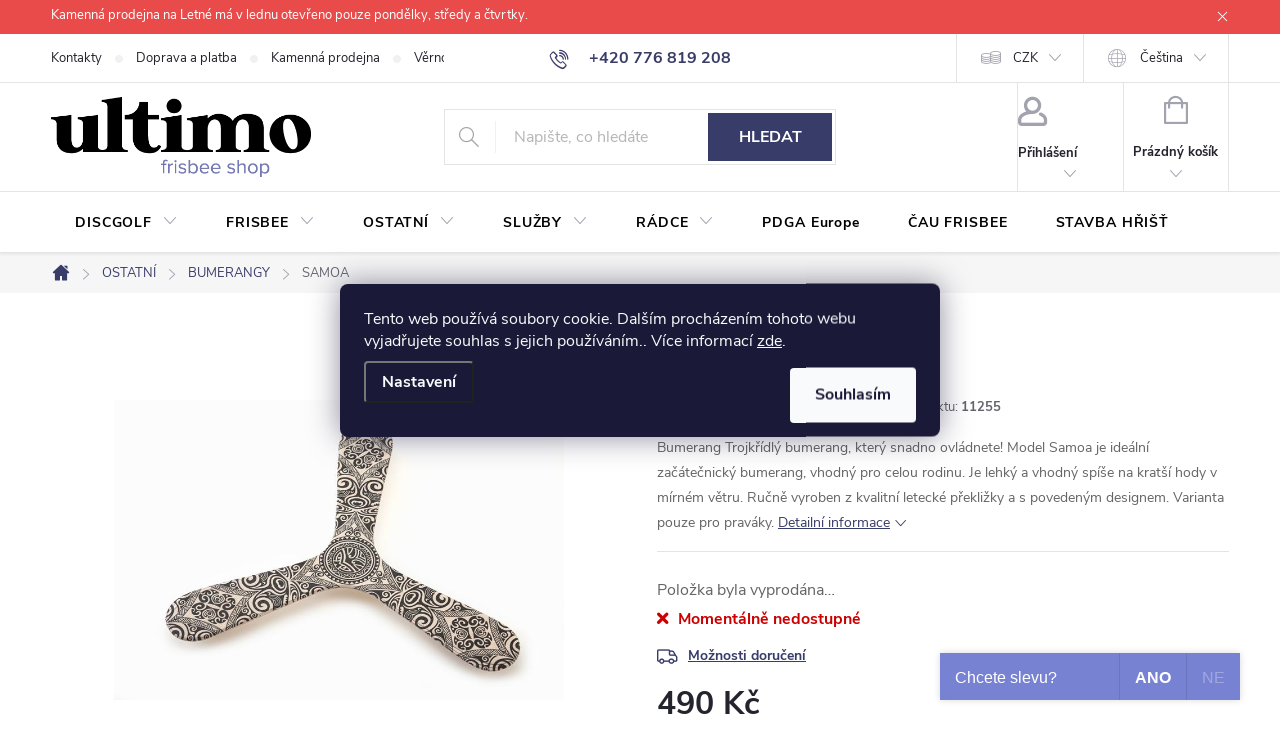

--- FILE ---
content_type: text/html; charset=utf-8
request_url: https://www.ultimo.cz/samoa/
body_size: 36222
content:
<!doctype html><html lang="cs" dir="ltr" class="header-background-light external-fonts-loaded"><head><meta charset="utf-8" /><meta name="viewport" content="width=device-width,initial-scale=1" /><title>SAMOA :: Wallaby Boomerangs - ULTIMO FRISBEE SHOP</title><link rel="preconnect" href="https://cdn.myshoptet.com" /><link rel="dns-prefetch" href="https://cdn.myshoptet.com" /><link rel="preload" href="/cms/libs/jquery/jquery-1.11.3.min.js" as="script" /><link href="/cms/templates/frontend_templates/shared/css/font-face/open-sans.css" rel="stylesheet"><link href="/cms/templates/frontend_templates/shared/css/font-face/roboto-slab.css" rel="stylesheet"><script>
dataLayer = [];
dataLayer.push({'shoptet' : {
    "pageId": 851,
    "pageType": "productDetail",
    "currency": "CZK",
    "currencyInfo": {
        "decimalSeparator": ",",
        "exchangeRate": 1,
        "priceDecimalPlaces": 2,
        "symbol": "K\u010d",
        "symbolLeft": 0,
        "thousandSeparator": " "
    },
    "language": "cs",
    "projectId": 410774,
    "product": {
        "id": 11255,
        "guid": "490e3a7c-f46f-11eb-a7f6-0cc47a6c8f54",
        "hasVariants": false,
        "codes": [
            {
                "code": 11255
            }
        ],
        "code": "11255",
        "name": "SAMOA",
        "appendix": "",
        "weight": 0,
        "manufacturer": "Wallaby Boomerangs",
        "manufacturerGuid": "1EF5333CD7DD662ABC75DA0BA3DED3EE",
        "currentCategory": "OSTATN\u00cd | BUMERANGY",
        "currentCategoryGuid": "8b4be1df-663a-11eb-aaaf-b8ca3a6063f8",
        "defaultCategory": "OSTATN\u00cd | BUMERANGY",
        "defaultCategoryGuid": "8b4be1df-663a-11eb-aaaf-b8ca3a6063f8",
        "currency": "CZK",
        "priceWithVat": 490
    },
    "stocks": [
        {
            "id": 1,
            "title": "Ultimo Frisbee Shop",
            "isDeliveryPoint": 1,
            "visibleOnEshop": 1
        },
        {
            "id": "ext",
            "title": "Sklad",
            "isDeliveryPoint": 0,
            "visibleOnEshop": 1
        }
    ],
    "cartInfo": {
        "id": null,
        "freeShipping": false,
        "freeShippingFrom": 2500,
        "leftToFreeGift": {
            "formattedPrice": "0 K\u010d",
            "priceLeft": 0
        },
        "freeGift": false,
        "leftToFreeShipping": {
            "priceLeft": 2500,
            "dependOnRegion": 0,
            "formattedPrice": "2 500 K\u010d"
        },
        "discountCoupon": [],
        "getNoBillingShippingPrice": {
            "withoutVat": 0,
            "vat": 0,
            "withVat": 0
        },
        "cartItems": [],
        "taxMode": "ORDINARY"
    },
    "cart": [],
    "customer": {
        "priceRatio": 1,
        "priceListId": 1,
        "groupId": null,
        "registered": false,
        "mainAccount": false
    }
}});
dataLayer.push({'cookie_consent' : {
    "marketing": "denied",
    "analytics": "denied"
}});
document.addEventListener('DOMContentLoaded', function() {
    shoptet.consent.onAccept(function(agreements) {
        if (agreements.length == 0) {
            return;
        }
        dataLayer.push({
            'cookie_consent' : {
                'marketing' : (agreements.includes(shoptet.config.cookiesConsentOptPersonalisation)
                    ? 'granted' : 'denied'),
                'analytics': (agreements.includes(shoptet.config.cookiesConsentOptAnalytics)
                    ? 'granted' : 'denied')
            },
            'event': 'cookie_consent'
        });
    });
});
</script>
<meta property="og:type" content="website"><meta property="og:site_name" content="ultimo.cz"><meta property="og:url" content="https://www.ultimo.cz/samoa/"><meta property="og:title" content="SAMOA :: Wallaby Boomerangs - ULTIMO FRISBEE SHOP"><meta name="author" content="ULTIMO FRISBEE SHOP"><meta name="web_author" content="Shoptet.cz"><meta name="dcterms.rightsHolder" content="www.ultimo.cz"><meta name="robots" content="index,follow"><meta property="og:image" content="https://www.ultimo.cz/user/shop/big/11255_samoa-800x.jpg?6109607d"><meta property="og:description" content="Trojkřídlý, ručně vyráběný bumerang Navajo je ideální pro začátečníky (i děti od 9 let). Je lehký a vhodný spíše na kratší hody v mírném větru. Pouze pro praváky."><meta name="description" content="Trojkřídlý, ručně vyráběný bumerang Navajo je ideální pro začátečníky (i děti od 9 let). Je lehký a vhodný spíše na kratší hody v mírném větru. Pouze pro praváky."><meta property="product:price:amount" content="490"><meta property="product:price:currency" content="CZK"><style>:root {--color-primary: #383c69;--color-primary-h: 235;--color-primary-s: 30%;--color-primary-l: 32%;--color-primary-hover: #7882d2;--color-primary-hover-h: 233;--color-primary-hover-s: 50%;--color-primary-hover-l: 65%;--color-secondary: #7882d2;--color-secondary-h: 233;--color-secondary-s: 50%;--color-secondary-l: 65%;--color-secondary-hover: #383c61;--color-secondary-hover-h: 234;--color-secondary-hover-s: 27%;--color-secondary-hover-l: 30%;--color-tertiary: #000000;--color-tertiary-h: 0;--color-tertiary-s: 0%;--color-tertiary-l: 0%;--color-tertiary-hover: #656565;--color-tertiary-hover-h: 0;--color-tertiary-hover-s: 0%;--color-tertiary-hover-l: 40%;--color-header-background: #ffffff;--template-font: "Open Sans";--template-headings-font: "Roboto Slab";--header-background-url: url("[data-uri]");--cookies-notice-background: #1A1937;--cookies-notice-color: #F8FAFB;--cookies-notice-button-hover: #f5f5f5;--cookies-notice-link-hover: #27263f;--templates-update-management-preview-mode-content: "Náhled aktualizací šablony je aktivní pro váš prohlížeč."}</style>
    <script>var shoptet = shoptet || {};</script>
    <script src="/shop/dist/main-3g-header.js.05f199e7fd2450312de2.js"></script>
<!-- User include --><!-- service 776(417) html code header -->
<link type="text/css" rel="stylesheet" media="all"  href="https://cdn.myshoptet.com/usr/paxio.myshoptet.com/user/documents/blank/style.css?v1602546"/>
<link href="https://cdn.myshoptet.com/prj/dist/master/shop/dist/font-shoptet-11.css.62c94c7785ff2cea73b2.css" rel="stylesheet">
<link href="https://cdn.myshoptet.com/usr/paxio.myshoptet.com/user/documents/blank/ikony.css?v9" rel="stylesheet">
<link type="text/css" rel="stylesheet" media="screen"  href="https://cdn.myshoptet.com/usr/paxio.myshoptet.com/user/documents/blank/preklady.css?v27" />
<link rel="stylesheet" href="https://cdn.myshoptet.com/usr/paxio.myshoptet.com/user/documents/blank/Slider/slick.css" />
<link rel="stylesheet" href="https://cdn.myshoptet.com/usr/paxio.myshoptet.com/user/documents/blank/Slider/slick-theme.css?v4" />
<link rel="stylesheet" href="https://cdn.myshoptet.com/usr/paxio.myshoptet.com/user/documents/blank/Slider/slick-classic.css?v3" />

<!-- api 427(81) html code header -->
<link rel="stylesheet" href="https://cdn.myshoptet.com/usr/api2.dklab.cz/user/documents/_doplnky/instagram/410774/25/410774_25.css" type="text/css" /><style>
        :root {
            --dklab-instagram-header-color: #000000;  
            --dklab-instagram-header-background: #DDDDDD;  
            --dklab-instagram-font-weight: 700;
            --dklab-instagram-font-size: 120%;
            --dklab-instagram-logoUrl: url(https://cdn.myshoptet.com/usr/api2.dklab.cz/user/documents/_doplnky/instagram/img/logo-cerna.png); 
            --dklab-instagram-logo-size-width: 25px;
            --dklab-instagram-logo-size-height: 25px;                        
            --dklab-instagram-hover-content: 0;                        
            --dklab-instagram-padding: 0px;                        
            --dklab-instagram-border-color: #888888;
            
        }
        </style>
<!-- api 473(125) html code header -->

                <style>
                    #order-billing-methods .radio-wrapper[data-guid="af354a17-9b0a-11ed-88b4-ac1f6b0076ec"]:not(.cggooglepay), #order-billing-methods .radio-wrapper[data-guid="af6299fc-9b0a-11ed-88b4-ac1f6b0076ec"]:not(.cgapplepay), #order-billing-methods .radio-wrapper[data-guid="af759c0e-9b0a-11ed-88b4-ac1f6b0076ec"]:not(.cggooglepay), #order-billing-methods .radio-wrapper[data-guid="a8cf62c8-bc90-11eb-ac23-ac1f6b0076ec"]:not(.cgapplepay) {
                        display: none;
                    }
                </style>
                <script type="text/javascript">
                    document.addEventListener('DOMContentLoaded', function() {
                        if (getShoptetDataLayer('pageType') === 'billingAndShipping') {
                            
                try {
                    if (window.ApplePaySession && window.ApplePaySession.canMakePayments()) {
                        
                        if (document.querySelector('#order-billing-methods .radio-wrapper[data-guid="af6299fc-9b0a-11ed-88b4-ac1f6b0076ec"]')) {
                            document.querySelector('#order-billing-methods .radio-wrapper[data-guid="af6299fc-9b0a-11ed-88b4-ac1f6b0076ec"]').classList.add('cgapplepay');
                        }
                        

                        if (document.querySelector('#order-billing-methods .radio-wrapper[data-guid="a8cf62c8-bc90-11eb-ac23-ac1f6b0076ec"]')) {
                            document.querySelector('#order-billing-methods .radio-wrapper[data-guid="a8cf62c8-bc90-11eb-ac23-ac1f6b0076ec"]').classList.add('cgapplepay');
                        }
                        
                    }
                } catch (err) {} 
            
                            
                const cgBaseCardPaymentMethod = {
                        type: 'CARD',
                        parameters: {
                            allowedAuthMethods: ["PAN_ONLY", "CRYPTOGRAM_3DS"],
                            allowedCardNetworks: [/*"AMEX", "DISCOVER", "INTERAC", "JCB",*/ "MASTERCARD", "VISA"]
                        }
                };
                
                function cgLoadScript(src, callback)
                {
                    var s,
                        r,
                        t;
                    r = false;
                    s = document.createElement('script');
                    s.type = 'text/javascript';
                    s.src = src;
                    s.onload = s.onreadystatechange = function() {
                        if ( !r && (!this.readyState || this.readyState == 'complete') )
                        {
                            r = true;
                            callback();
                        }
                    };
                    t = document.getElementsByTagName('script')[0];
                    t.parentNode.insertBefore(s, t);
                } 
                
                function cgGetGoogleIsReadyToPayRequest() {
                    return Object.assign(
                        {},
                        {
                            apiVersion: 2,
                            apiVersionMinor: 0
                        },
                        {
                            allowedPaymentMethods: [cgBaseCardPaymentMethod]
                        }
                    );
                }

                function onCgGooglePayLoaded() {
                    let paymentsClient = new google.payments.api.PaymentsClient({environment: 'PRODUCTION'});
                    paymentsClient.isReadyToPay(cgGetGoogleIsReadyToPayRequest()).then(function(response) {
                        if (response.result) {
                            
                        if (document.querySelector('#order-billing-methods .radio-wrapper[data-guid="af354a17-9b0a-11ed-88b4-ac1f6b0076ec"]')) {
                            document.querySelector('#order-billing-methods .radio-wrapper[data-guid="af354a17-9b0a-11ed-88b4-ac1f6b0076ec"]').classList.add('cggooglepay');
                        }
                        

                        if (document.querySelector('#order-billing-methods .radio-wrapper[data-guid="af759c0e-9b0a-11ed-88b4-ac1f6b0076ec"]')) {
                            document.querySelector('#order-billing-methods .radio-wrapper[data-guid="af759c0e-9b0a-11ed-88b4-ac1f6b0076ec"]').classList.add('cggooglepay');
                        }
                        	 	 	 	 	 
                        }
                    })
                    .catch(function(err) {});
                }
                
                cgLoadScript('https://pay.google.com/gp/p/js/pay.js', onCgGooglePayLoaded);
            
                        }
                    });
                </script> 
                
<!-- api 1004(637) html code header -->
<script>
                /* Ellity */      
                /* Compatibility */
                     
      window.mehub = window.mehub || {};
      window.mehub.bonus = {
        businessId: '91f9c4e6-a633-40b5-b42f-560173e0af04',
        addonId: 'db8c6c0c-56fc-49c9-b530-caeb8c24eff1'
      }
    
                /* Latest */
                           
      window.ellity = window.ellity || {};
      window.ellity.bonus = {
        businessId: '91f9c4e6-a633-40b5-b42f-560173e0af04',
        addonId: 'db8c6c0c-56fc-49c9-b530-caeb8c24eff1'
      }
    
                /* Extensions */
                
                </script>
<!-- api 690(337) html code header -->
<script>var ophWidgetData={"lang":"cs","link":"\/kontakty","logo":true,"expanded":true,"lunchShow":false,"checkHoliday":true,"showNextWeek":false,"showWidgetStart":"07:00","showWidgetEnd":"20:00","beforeOpenStore":0,"beforeCloseStore":0,"openingHours":[{"day":1,"openHour":"12:00","closeHour":"19:00","openPause":"","closePause":"","closed":false},{"day":2,"openHour":"13:00","closeHour":"19:00","openPause":"","closePause":"","closed":false},{"day":3,"openHour":"12:00","closeHour":"19:00","openPause":"","closePause":"","closed":false},{"day":4,"openHour":"13:00","closeHour":"18:00","openPause":"","closePause":"","closed":false},{"day":5,"openHour":"12:00","closeHour":"18:00","openPause":"","closePause":"","closed":false},{"day":6,"openHour":"12:00","closeHour":"18:00","openPause":"","closePause":"","closed":true},{"day":7,"openHour":"12:00","closeHour":"18:00","openPause":"","closePause":"","closed":true}],"excludes":[{"date":"2025-12-29","openHour":"","closeHour":"","openPause":"","closePause":"","closed":true,"text":""},{"date":"2025-12-30","openHour":"","closeHour":"","openPause":"","closePause":"","closed":true,"text":""},{"date":"2025-12-31","openHour":"","closeHour":"","openPause":"","closePause":"","closed":true,"text":""},{"date":"2026-01-01","openHour":"","closeHour":"","openPause":"","closePause":"","closed":true,"text":""},{"date":"2026-01-02","openHour":"","closeHour":"","openPause":"","closePause":"","closed":true,"text":""},{"date":"2026-01-03","openHour":"","closeHour":"","openPause":"","closePause":"","closed":true,"text":""},{"date":"2026-01-04","openHour":"","closeHour":"","openPause":"","closePause":"","closed":true,"text":""},{"date":"2026-01-05","openHour":"","closeHour":"","openPause":"","closePause":"","closed":true,"text":""},{"date":"2026-01-06","openHour":"","closeHour":"","openPause":"","closePause":"","closed":true,"text":""},{"date":"2026-01-09","openHour":"","closeHour":"","openPause":"","closePause":"","closed":true,"text":""},{"date":"2026-01-13","openHour":"","closeHour":"","openPause":"","closePause":"","closed":true,"text":""},{"date":"2026-01-16","openHour":"","closeHour":"","openPause":"","closePause":"","closed":true,"text":""},{"date":"2026-01-20","openHour":"","closeHour":"","openPause":"","closePause":"","closed":true,"text":""},{"date":"2026-01-23","openHour":"","closeHour":"","openPause":"","closePause":"","closed":true,"text":""},{"date":"2026-01-27","openHour":"","closeHour":"","openPause":"","closePause":"","closed":true,"text":""},{"date":"2026-01-30","openHour":"","closeHour":"","openPause":"","closePause":"","closed":true,"text":""}],"holidayList":["01-01","01-05","08-05","05-07","06-07","28-09","28-10","17-11","24-12","25-12","26-12"],"todayLongFormat":false,"logoFilemanager":"","colors":{"bg_header_color":"","bg_logo_color":"","bg_title_color":"","bg_preopen_color":"#03a9f4","bg_open_color":"#4caf50","bg_pause_color":"#ff9800","bg_preclose_color":"#ff6f00","bg_close_color":"#e94b4b","color_exception_day":"#e94b4b"},"address":"Adresa: <a href=\"https:\/\/www.google.com\/maps\/place\/ULTIMO+Frisbee+Store\/@50.0980734,14.4207453,17z\/data=!3m1!4b1!4m5!3m4!1s0x470b94f1c08f5745:0x9c5866d9dd2b25fa!8m2!3d50.09807!4d14.422934\" target=\"_blank\">Nad \u0160tolou 762\/4<\/a>","icon":"icon-02","bottomPosition":0,"showDetailOnExpand":true,"disableDetail":false,"disableDetailTable":false,"hideOnMobile":false,"hideOnCheckout":true,"weekTurnOff":[5,6],"directPosition":"ltr"}</script>
<!-- service 427(81) html code header -->
<link rel="stylesheet" href="https://cdn.myshoptet.com/usr/api2.dklab.cz/user/documents/_doplnky/instagram/font/instagramplus.css" type="text/css" />

<!-- service 690(337) html code header -->
<link href="https://cdn.myshoptet.com/usr/mcore.myshoptet.com/user/documents/upload/addon01/ophWidget.min.css?v=1.6.9" rel="stylesheet" />


<!-- service 1004(637) html code header -->
<script src="https://mehub-framework.web.app/main.bundle.js?v=1"></script>
<!-- service 1157(776) html code header -->
<script async src="https://pobo-cdn.b-cdn.net/ukraine.js?v=5" id="pb-help-layer" data-lang="cs"></script>

<!-- service 1710(1294) html code header -->
<link 
rel="stylesheet" 
href="https://cdn.myshoptet.com/usr/dmartini.myshoptet.com/user/documents/upload/dmartini/note_plus/note_plus.min.css?10"
data-author="Dominik Martini" 
data-author-web="dmartini.cz">

<!-- service 417(71) html code header -->
<style>
@media screen and (max-width: 767px) {
body.sticky-mobile:not(.paxio-merkur):not(.venus) .dropdown {display: none !important;}
body.sticky-mobile:not(.paxio-merkur):not(.venus) .languagesMenu{right: 98px; position: absolute;}
body.sticky-mobile:not(.paxio-merkur):not(.venus) .languagesMenu .caret{display: none !important;}
body.sticky-mobile:not(.paxio-merkur):not(.venus) .languagesMenu.open .languagesMenu__content {display: block;right: 0;left: auto;}
.template-12 #header .site-name {max-width: 40% !important;}
}
@media screen and (-ms-high-contrast: active), (-ms-high-contrast: none) {
.template-12 #header {position: fixed; width: 100%;}
.template-12 #content-wrapper.content-wrapper{padding-top: 80px;}
}
.sticky-mobile #header-image{display: none;}
@media screen and (max-width: 640px) {
.template-04.sticky-mobile #header-cart{position: fixed;top: 3px;right: 92px;}
.template-04.sticky-mobile #header-cart::before {font-size: 32px;}
.template-04.sticky-mobile #header-cart strong{display: none;}
}
@media screen and (min-width: 641px) {
.dklabGarnet #main-wrapper {overflow: visible !important;}
}
.dklabGarnet.sticky-mobile #logo img {top: 0 !important;}
@media screen and (min-width: 768px){
.top-navigation-bar .site-name {display: none;}
}
/*NOVÁ VERZE MOBILNÍ HLAVIČKY*/
@media screen and (max-width: 767px){
.scrolled-down body:not(.ordering-process):not(.search-window-visible) .top-navigation-bar {transform: none !important;}
.scrolled-down body:not(.ordering-process):not(.search-window-visible) #header .site-name {transform: none !important;}
.scrolled-down body:not(.ordering-process):not(.search-window-visible) #header .cart-count {transform: none !important;}
.scrolled-down #header {transform: none !important;}

body.template-11.mobile-header-version-1:not(.paxio-merkur):not(.venus) .top-navigation-bar .site-name{display: none !important;}
body.template-11.mobile-header-version-1:not(.paxio-merkur):not(.venus) #header .cart-count {top: -39px !important;position: absolute !important;}
.template-11.sticky-mobile.mobile-header-version-1 .responsive-tools > a[data-target="search"] {visibility: visible;}
.template-12.mobile-header-version-1 #header{position: fixed !important;}
.template-09.mobile-header-version-1.sticky-mobile .top-nav .subnav-left {visibility: visible;}
}

/*Disco*/
@media screen and (min-width: 768px){
.template-13:not(.jupiter) #header, .template-14 #header{position: sticky;top: 0;z-index: 8;}
.template-14.search-window-visible #header{z-index: 9999;}
body.navigation-hovered::before {z-index: 7;}
/*
.template-13 .top-navigation-bar{z-index: 10000;}
.template-13 .popup-widget {z-index: 10001;}
*/
.scrolled .template-13 #header, .scrolled .template-14 #header{box-shadow: 0 2px 10px rgba(0,0,0,0.1);}
.search-focused::before{z-index: 8;}
.top-navigation-bar{z-index: 9;position: relative;}
.paxio-merkur.top-navigation-menu-visible #header .search-form .form-control {z-index: 1;}
.paxio-merkur.top-navigation-menu-visible .search-form::before {z-index: 1;}
.scrolled .popup-widget.cart-widget {position: fixed;top: 68px !important;}

/* MERKUR */
.paxio-merkur.sticky-mobile.template-11 #oblibeneBtn{line-height: 70px !important;}
}


/* VENUS */
@media screen and (min-width: 768px){
.venus.sticky-mobile:not(.ordering-process) #header {position: fixed !important;width: 100%;transform: none !important;translate: none !important;box-shadow: 0 2px 10px rgba(0,0,0,0.1);visibility: visible !important;opacity: 1 !important;}
.venus.sticky-mobile:not(.ordering-process) .overall-wrapper{padding-top: 160px;}
.venus.sticky-mobile.type-index:not(.ordering-process) .overall-wrapper{padding-top: 85px;}
.venus.sticky-mobile:not(.ordering-process) #content-wrapper.content-wrapper {padding-top: 0 !important;}
}
@media screen and (max-width: 767px){
.template-14 .top-navigation-bar > .site-name{display: none !important;}
.template-14 #header .header-top .header-top-wrapper .site-name{margin: 0;}
}
/* JUPITER */
@media screen and (max-width: 767px){
.scrolled-down body.jupiter:not(.ordering-process):not(.search-window-visible) #header .site-name {-webkit-transform: translateX(-50%) !important;transform: translateX(-50%) !important;}
}
@media screen and (min-width: 768px){
.jupiter.sticky-header #header::after{display: none;}
.jupiter.sticky-header #header{position: fixed; top: 0; width: 100%;z-index: 99;}
.jupiter.sticky-header.ordering-process #header{position: relative;}
.jupiter.sticky-header .overall-wrapper{padding-top: 182px;}
.jupiter.sticky-header.ordering-process .overall-wrapper{padding-top: 0;}
.jupiter.sticky-header #header .header-top {height: 80px;}
}
</style>
<!-- project html code header -->
<link type="text/css" rel="stylesheet" media="screen" href="/user/documents/style.css?v31" />

<style>
.euro-tour .category-perex:not(.empty-content), .euro-tour .category-title {background-color: rgb(0,158,144);}
.euro-tour:not(.cau-frisbee) {background-color: rgb(255,255,255);}

/* ÚPRAVA VELIKOSTI LOGA V HLAVIČCE - ČÍSLICE 60 UDÁVÁ VÝŠKU LOGA V PIXELECH*/

#header .site-name a img {max-height: 80px; max-width: none;}
</style>

<style>.flag.flag-new {background-color: #c7b45a;} /* PŘÍZNAK NOVINKA */</style>
<style>.flag.flag-action {background-color: #b9a978;} /* PŘÍZNAK AKCE */</style>
<style>.flag.flag-firstdisc {background-color: #b9a978;} /* PŘÍZNAK PRVNI DISK - DODELAT */</style>
<style>.flag.flag-discount {background-color: #383c61;} /* SLEVOVÉ KOLEČKO */</style>
<style>.flag.flag-tip {background-color: #b9a978;} /* TIP */</style>

<style>/* ZMĚNA BARVY POZADÍ HLAVNÍHO MENU */

@media screen and (min-width: 768px) {
#header::after{background-color: #ffffff;} /* BARVA POZADÍ MENU */
.navigation-in {background-color: transparent;}
.navigation-in > ul > li > a {color: #000;} /* BARVA TEXTU V MENU */
}
</style>

<meta name="facebook-domain-verification" content="xq94hgx9d4p1hs5dvt8tfrmdpakdzk" />

<style>/* ODMAZÁNÍ POČTU KS U ZOBRAZENÍ SKLADOVOSTI PRODUKTU V KATEGORIÍCH*/
.type-category .availability-amount, .in-index .availability-amount {
display: none;
}

.cat-banners{margin-top: 32px;margin-bottom: 32px;}
.category-top > h4{display: none;}
.cau-frisbee .euro-tour-links a {color: #9e9c9c;}
.cau-frisbee .euro-tour-links > a:hover {color: #003f80;}
.cau-frisbee .kontaktni-udaje {font-size: 26px;font-weight: 700;color: #003f80;margin-left: 20px;}
.cau-frisbee .kontaktni-udaje a{color: #003f80;margin: 0 4px;}
.cau-frisbee .kontaktni-udaje a:hover{text-decoration: underline;}
.cau-logo{position: absolute;bottom: 50px;left: -14px;width: 200px;}
.cau-frisbee #content-wrapper{background: none;}
.cau-frisbee #content-wrapper::after{content: "";position: absolute;bottom: 0;right: 0;width: 450px;height: 400px;background: url('/user/documents/upload/Cau/cau-bottom-banner.jpg') 50% 50% no-repeat;background-size: auto 400px;border-radius: 100% 0 0 100%;}
.euro-tour.cau-frisbee .category-perex:not(.empty-content) {background-color: #143c7d;padding: 32px 40px 18px 40px;}
@media screen and (max-width: 991px){
.cau-frisbee #content-wrapper::after {width: 250px;height: 200px;background-size: auto 200px;}
}
@media screen and (max-width: 767px){
.cau-logo {position: relative;bottom: auto;left: auto;width: 100%;display: block;text-align: center;margin: 0 !important;}
.cau-logo img{max-width: 300px;}
.cau-frisbee .euro-tour-links a {margin: 0 10px auto;}
.cau-frisbee .kontaktni-udaje{display: block; margin: 0;}
}

@media screen and (min-width: 768px){
.top-navigation-bar .container{position: relative;}
.id-1088 .param-filter-top form:not(:last-of-type){display: none !important;}
.id-1088 .filters-wrapper{margin: 0;}
.id-1088 #filters{margin: 40px 0 30px 0 !important;}
.id-1088 .filter-section form, .id-1088 .slider-wrapper::after {width: 308px;background-color: #fff;z-index: 9;box-shadow: 0px 0px 30px rgba(0, 0, 0, 0.15);position: absolute;border: 1px solid var(--color-border);left: 0;padding: 24px;}
.id-1088 .filter-section.right-align form{left: auto; right: 0;}
.id-1088 .filter-section, .id-1088 .slider-wrapper{margin-right: 8px;margin-bottom: 8px;position: relative;margin-left: 0;background-color: #fff;padding: 0;}
.id-1088 #content .filter-section fieldset div{width: 100%;}
.id-1088 #content .filter-section fieldset div:last-of-type .filter-label{margin-bottom: 0;}
.id-1088 .filter-label .filter-count{float: right;}
.id-1088 .slider-header {width: 308px;position: absolute;top: 96px;padding: 0 20px;}
.id-1088 .slider-content {position: absolute;width: 268px;top: 76px;margin: 0;left: 20px;}
.id-1088 .otevreny .slider-content, .id-1088 .otevreny .slider-header{z-index: 10}
.id-1088 .slider-wrapper{position: relative;}
.id-1088 .slider-wrapper::after{content: "";height: 0; padding: 0;transition: height .5s;border-width: 0;}
.id-1088 .slider-wrapper.otevreny::after{height: 96px;border-width: 1px;left: 0; background-color: #fff;}
.id-1088 .aktivni-filtry {margin-bottom: 48px;margin-top: -24px;}
.id-1088 #content .filter-section fieldset div.advanced-filters-wrapper{margin: -4px;}
.id-1088 #content .filter-section fieldset div.advanced-filters-wrapper > div{width: 16.6666%; padding: 4px;}
.id-1088 #category-filter-hover{display: flex !important;flex-wrap: wrap;}
.id-1088 .filter-section form{display: none;}
.id-1088 .filter-section.filter-section-count{display: none;}
.id-1088 .content .filter-section form + form {top: 51px;padding-top: 20px !important;}
.id-1088 .content #category-filter-hover {margin-left: 0;margin-right: 0;}
.id-1088 .content #filters .otevreny h4 {background-color: #fff;border-color: #fff;}
.id-1088 .content .filter-section form, .id-1088 .content .slider-wrapper > div {background-color: #fff;}
.id-1088 .vybrany > h4 {color: var(--color-primary) !important;background-color: #fff !important;}
}
@media screen and (max-width: 767px){
.id-1088 #filters{margin-top: 12px;}
.id-1088 #clear-filters {background-color: #f6f6f6;}
}
.id--8 .reg-ucet {padding: 0;flex-wrap: wrap;}
#register-form > .reg-ucet .form-group{width: 100%;}
@media screen and (max-width: 767px){
#register-form > .reg-ucet .form-group > label, #register-form > .reg-ucet .form-group > label > strong{display: block;}
}
.mehub-bonus-header-container{position: absolute;right: 274px;width: auto;padding: 0 20px;}
@media screen and (max-width: 1199px){
.mehub-bonus-header-container {display: none !important;}
}
</style>

<script src="https://eu1-config.doofinder.com/2.x/81c0f3a2-6a44-4232-89fa-f95bd931123c.js" async></script>

<script>
window.addEventListener('DOMContentLoaded', function() {
 document.addEventListener('doofinder.cart.add', function(event) {
 const { item_id: product_code, amount } = event.detail;
     let response = shoptet.cartShared.addToCart({ productCode: product_code, amount: amount });
});
 });</script>
 

<style> /* SKRYTÍ PODOBNÝCH PRODUKTŮ	*/
#productsAlternative {
  display: none !important;
}
</style>

<style> /* Ikonky v hlavním menu – oprav poměr stran */
.menu-image img {
    width: auto !important;   /* nenech je roztáhnout do šířky boxu */
    height: auto !important;  /* a ani do výšky */
    max-width: 80px;          /* tady si nastav velikost ikonek podle chuti */
    max-height: 80px;
    object-fit: contain;
}

/* volitelné – zarovnání ikon pěkně doprostřed */
.menu-image {
    display: flex;
    align-items: center;
    justify-content: center;
}
</style>

<!-- /User include --><link rel="shortcut icon" href="/favicon.ico" type="image/x-icon" /><link rel="canonical" href="https://www.ultimo.cz/samoa/" /><link rel="alternate" hreflang="cs" href="https://www.ultimo.cz/samoa/" /><link rel="alternate" hreflang="en" href="https://www.ultimo.cz/en/samoa/" /><link rel="alternate" hreflang="x-default" href="https://www.ultimo.cz/samoa/" />    <!-- Global site tag (gtag.js) - Google Analytics -->
    <script async src="https://www.googletagmanager.com/gtag/js?id=G-Z2HN2XE067"></script>
    <script>
        
        window.dataLayer = window.dataLayer || [];
        function gtag(){dataLayer.push(arguments);}
        

                    console.debug('default consent data');

            gtag('consent', 'default', {"ad_storage":"denied","analytics_storage":"denied","ad_user_data":"denied","ad_personalization":"denied","wait_for_update":500});
            dataLayer.push({
                'event': 'default_consent'
            });
        
        gtag('js', new Date());

                gtag('config', 'UA-87927031-1', { 'groups': "UA" });
        
                gtag('config', 'G-Z2HN2XE067', {"groups":"GA4","send_page_view":false,"content_group":"productDetail","currency":"CZK","page_language":"cs"});
        
                gtag('config', 'AW-1015362167');
        
        
        
        
        
                    gtag('event', 'page_view', {"send_to":"GA4","page_language":"cs","content_group":"productDetail","currency":"CZK"});
        
                gtag('set', 'currency', 'CZK');

        gtag('event', 'view_item', {
            "send_to": "UA",
            "items": [
                {
                    "id": "11255",
                    "name": "SAMOA",
                    "category": "OSTATN\u00cd \/ BUMERANGY",
                                        "brand": "Wallaby Boomerangs",
                                                            "price": 404.96
                }
            ]
        });
        
        
        
        
        
                    gtag('event', 'view_item', {"send_to":"GA4","page_language":"cs","content_group":"productDetail","value":404.95999999999998,"currency":"CZK","items":[{"item_id":"11255","item_name":"SAMOA","item_brand":"Wallaby Boomerangs","item_category":"OSTATN\u00cd","item_category2":"BUMERANGY","price":404.95999999999998,"quantity":1,"index":0}]});
        
        
        
        
        
        
        
        document.addEventListener('DOMContentLoaded', function() {
            if (typeof shoptet.tracking !== 'undefined') {
                for (var id in shoptet.tracking.bannersList) {
                    gtag('event', 'view_promotion', {
                        "send_to": "UA",
                        "promotions": [
                            {
                                "id": shoptet.tracking.bannersList[id].id,
                                "name": shoptet.tracking.bannersList[id].name,
                                "position": shoptet.tracking.bannersList[id].position
                            }
                        ]
                    });
                }
            }

            shoptet.consent.onAccept(function(agreements) {
                if (agreements.length !== 0) {
                    console.debug('gtag consent accept');
                    var gtagConsentPayload =  {
                        'ad_storage': agreements.includes(shoptet.config.cookiesConsentOptPersonalisation)
                            ? 'granted' : 'denied',
                        'analytics_storage': agreements.includes(shoptet.config.cookiesConsentOptAnalytics)
                            ? 'granted' : 'denied',
                                                                                                'ad_user_data': agreements.includes(shoptet.config.cookiesConsentOptPersonalisation)
                            ? 'granted' : 'denied',
                        'ad_personalization': agreements.includes(shoptet.config.cookiesConsentOptPersonalisation)
                            ? 'granted' : 'denied',
                        };
                    console.debug('update consent data', gtagConsentPayload);
                    gtag('consent', 'update', gtagConsentPayload);
                    dataLayer.push(
                        { 'event': 'update_consent' }
                    );
                }
            });
        });
    </script>
</head><body class="desktop id-851 in-bumerangy template-11 type-product type-detail one-column-body columns-4 blank-mode blank-mode-css ums_forms_redesign--off ums_a11y_category_page--on ums_discussion_rating_forms--off ums_flags_display_unification--on ums_a11y_login--on mobile-header-version-1">
        <div id="fb-root"></div>
        <script>
            window.fbAsyncInit = function() {
                FB.init({
                    autoLogAppEvents : true,
                    xfbml            : true,
                    version          : 'v24.0'
                });
            };
        </script>
        <script async defer crossorigin="anonymous" src="https://connect.facebook.net/cs_CZ/sdk.js#xfbml=1&version=v24.0"></script>    <div class="siteCookies siteCookies--center siteCookies--dark js-siteCookies" role="dialog" data-testid="cookiesPopup" data-nosnippet>
        <div class="siteCookies__form">
            <div class="siteCookies__content">
                <div class="siteCookies__text">
                    Tento web používá soubory cookie. Dalším procházením tohoto webu vyjadřujete souhlas s jejich používáním.. Více informací <a href="https://www.ultimo.cz/podminky-ochrany-osobnich-udaju/" target="\" _blank="">zde</a>.
                </div>
                <p class="siteCookies__links">
                    <button class="siteCookies__link js-cookies-settings" aria-label="Nastavení cookies" data-testid="cookiesSettings">Nastavení</button>
                </p>
            </div>
            <div class="siteCookies__buttonWrap">
                                <button class="siteCookies__button js-cookiesConsentSubmit" value="all" aria-label="Přijmout cookies" data-testid="buttonCookiesAccept">Souhlasím</button>
            </div>
        </div>
        <script>
            document.addEventListener("DOMContentLoaded", () => {
                const siteCookies = document.querySelector('.js-siteCookies');
                document.addEventListener("scroll", shoptet.common.throttle(() => {
                    const st = document.documentElement.scrollTop;
                    if (st > 1) {
                        siteCookies.classList.add('siteCookies--scrolled');
                    } else {
                        siteCookies.classList.remove('siteCookies--scrolled');
                    }
                }, 100));
            });
        </script>
    </div>
<a href="#content" class="skip-link sr-only">Přejít na obsah</a><div class="overall-wrapper"><div class="site-msg information"><div class="container"><div class="text">Kamenná prodejna na Letné má v lednu otevřeno pouze pondělky, středy a čtvrtky.</div><div class="close js-close-information-msg"></div></div></div><div class="user-action"><div class="container">
    <div class="user-action-in">
                    <div id="login" class="user-action-login popup-widget login-widget" role="dialog" aria-labelledby="loginHeading">
        <div class="popup-widget-inner">
                            <h2 id="loginHeading">Přihlášení k vašemu účtu</h2><div id="customerLogin"><form action="/action/Customer/Login/" method="post" id="formLoginIncluded" class="csrf-enabled formLogin" data-testid="formLogin"><input type="hidden" name="referer" value="" /><div class="form-group"><div class="input-wrapper email js-validated-element-wrapper no-label"><input type="email" name="email" class="form-control" autofocus placeholder="E-mailová adresa (např. jan@novak.cz)" data-testid="inputEmail" autocomplete="email" required /></div></div><div class="form-group"><div class="input-wrapper password js-validated-element-wrapper no-label"><input type="password" name="password" class="form-control" placeholder="Heslo" data-testid="inputPassword" autocomplete="current-password" required /><span class="no-display">Nemůžete vyplnit toto pole</span><input type="text" name="surname" value="" class="no-display" /></div></div><div class="form-group"><div class="login-wrapper"><button type="submit" class="btn btn-secondary btn-text btn-login" data-testid="buttonSubmit">Přihlásit se</button><div class="password-helper"><a href="/registrace/" data-testid="signup" rel="nofollow">Nová registrace</a><a href="/klient/zapomenute-heslo/" rel="nofollow">Zapomenuté heslo</a></div></div></div><div class="social-login-buttons"><div class="social-login-buttons-divider"><span>nebo</span></div><div class="form-group"><a href="/action/Social/login/?provider=Seznam" class="login-btn seznam" rel="nofollow"><span class="login-seznam-icon"></span><strong>Přihlásit se přes Seznam</strong></a></div></div></form>
</div>                    </div>
    </div>

                            <div id="cart-widget" class="user-action-cart popup-widget cart-widget loader-wrapper" data-testid="popupCartWidget" role="dialog" aria-hidden="true">
    <div class="popup-widget-inner cart-widget-inner place-cart-here">
        <div class="loader-overlay">
            <div class="loader"></div>
        </div>
    </div>

    <div class="cart-widget-button">
        <a href="/kosik/" class="btn btn-conversion" id="continue-order-button" rel="nofollow" data-testid="buttonNextStep">Pokračovat do košíku</a>
    </div>
</div>
            </div>
</div>
</div><div class="top-navigation-bar" data-testid="topNavigationBar">

    <div class="container">

        <div class="top-navigation-contacts">
            <strong>Zákaznická podpora:</strong><a href="tel:+420776819208" class="project-phone" aria-label="Zavolat na +420776819208" data-testid="contactboxPhone"><span>+420 776 819 208</span></a><a href="/cdn-cgi/l/email-protection#ff998d968c9d9a9abf8a938b969290d19c85" class="project-email" data-testid="contactboxEmail"><span><span class="__cf_email__" data-cfemail="3d5b4f544e5f58587d485149545052135e47">[email&#160;protected]</span></span></a>        </div>

                            <div class="top-navigation-menu">
                <div class="top-navigation-menu-trigger"></div>
                <ul class="top-navigation-bar-menu">
                                            <li class="top-navigation-menu-item-29">
                            <a href="/kontakty/">Kontakty</a>
                        </li>
                                            <li class="top-navigation-menu-item-995">
                            <a href="/doprava-a-platba/">Doprava a platba</a>
                        </li>
                                            <li class="top-navigation-menu-item-998">
                            <a href="/kamenna-prodejna/">Kamenná prodejna</a>
                        </li>
                                            <li class="top-navigation-menu-item-1124">
                            <a href="/vernostni-system/">Věrnostní systém</a>
                        </li>
                                            <li class="top-navigation-menu-item-39">
                            <a href="/obchodni-podminky/">Obchodní podmínky</a>
                        </li>
                                            <li class="top-navigation-menu-item-691">
                            <a href="/podminky-ochrany-osobnich-udaju/">Ochrana osobních údajů</a>
                        </li>
                                            <li class="top-navigation-menu-item-682">
                            <a href="/novinky/">Novinky</a>
                        </li>
                                            <li class="top-navigation-menu-item--24">
                            <a href="/znacka/">Prodávané značky</a>
                        </li>
                                    </ul>
                <ul class="top-navigation-bar-menu-helper"></ul>
            </div>
        
        <div class="top-navigation-tools top-navigation-tools--language">
            <div class="responsive-tools">
                <a href="#" class="toggle-window" data-target="search" aria-label="Hledat" data-testid="linkSearchIcon"></a>
                                                            <a href="#" class="toggle-window" data-target="login"></a>
                                                    <a href="#" class="toggle-window" data-target="navigation" aria-label="Menu" data-testid="hamburgerMenu"></a>
            </div>
                <div class="languagesMenu">
        <button id="topNavigationDropdown" class="languagesMenu__flags" type="button" data-toggle="dropdown" aria-haspopup="true" aria-expanded="false">
            <svg aria-hidden="true" style="position: absolute; width: 0; height: 0; overflow: hidden;" version="1.1" xmlns="http://www.w3.org/2000/svg" xmlns:xlink="http://www.w3.org/1999/xlink"><defs><symbol id="shp-flag-CZ" viewBox="0 0 32 32"><title>CZ</title><path fill="#0052b4" style="fill: var(--color20, #0052b4)" d="M0 5.334h32v21.333h-32v-21.333z"></path><path fill="#d80027" style="fill: var(--color19, #d80027)" d="M32 16v10.666h-32l13.449-10.666z"></path><path fill="#f0f0f0" style="fill: var(--color21, #f0f0f0)" d="M32 5.334v10.666h-18.551l-13.449-10.666z"></path></symbol><symbol id="shp-flag-GB" viewBox="0 0 32 32"><title>GB</title><path fill="#f0f0f0" style="fill: var(--color21, #f0f0f0)" d="M0 5.333h32v21.334h-32v-21.334z"></path><path fill="#d80027" style="fill: var(--color19, #d80027)" d="M18 5.333h-4v8.667h-14v4h14v8.667h4v-8.667h14v-4h-14z"></path><path fill="#0052b4" style="fill: var(--color20, #0052b4)" d="M24.612 19.71l7.388 4.105v-4.105z"></path><path fill="#0052b4" style="fill: var(--color20, #0052b4)" d="M19.478 19.71l12.522 6.957v-1.967l-8.981-4.989z"></path><path fill="#0052b4" style="fill: var(--color20, #0052b4)" d="M28.665 26.666l-9.186-5.104v5.104z"></path><path fill="#f0f0f0" style="fill: var(--color21, #f0f0f0)" d="M19.478 19.71l12.522 6.957v-1.967l-8.981-4.989z"></path><path fill="#d80027" style="fill: var(--color19, #d80027)" d="M19.478 19.71l12.522 6.957v-1.967l-8.981-4.989z"></path><path fill="#0052b4" style="fill: var(--color20, #0052b4)" d="M5.646 19.71l-5.646 3.137v-3.137z"></path><path fill="#0052b4" style="fill: var(--color20, #0052b4)" d="M12.522 20.594v6.072h-10.929z"></path><path fill="#d80027" style="fill: var(--color19, #d80027)" d="M8.981 19.71l-8.981 4.989v1.967l12.522-6.957z"></path><path fill="#0052b4" style="fill: var(--color20, #0052b4)" d="M7.388 12.29l-7.388-4.105v4.105z"></path><path fill="#0052b4" style="fill: var(--color20, #0052b4)" d="M12.522 12.29l-12.522-6.957v1.967l8.981 4.989z"></path><path fill="#0052b4" style="fill: var(--color20, #0052b4)" d="M3.335 5.333l9.186 5.104v-5.104z"></path><path fill="#f0f0f0" style="fill: var(--color21, #f0f0f0)" d="M12.522 12.29l-12.522-6.957v1.967l8.981 4.989z"></path><path fill="#d80027" style="fill: var(--color19, #d80027)" d="M12.522 12.29l-12.522-6.957v1.967l8.981 4.989z"></path><path fill="#0052b4" style="fill: var(--color20, #0052b4)" d="M26.354 12.29l5.646-3.137v3.137z"></path><path fill="#0052b4" style="fill: var(--color20, #0052b4)" d="M19.478 11.405v-6.072h10.929z"></path><path fill="#d80027" style="fill: var(--color19, #d80027)" d="M23.019 12.29l8.981-4.989v-1.967l-12.522 6.957z"></path></symbol></defs></svg>
            <svg class="shp-flag shp-flag-CZ">
                <use xlink:href="#shp-flag-CZ"></use>
            </svg>
            <span class="caret"></span>
        </button>
        <div class="languagesMenu__content" aria-labelledby="topNavigationDropdown">
                            <div class="languagesMenu__box toggle-window js-languagesMenu__box" data-hover="true" data-target="currency">
                    <div class="languagesMenu__header languagesMenu__header--name">Měna</div>
                    <div class="languagesMenu__header languagesMenu__header--actual" data-toggle="dropdown">CZK<span class="caret"></span></div>
                    <ul class="languagesMenu__list languagesMenu__list--currency">
                                                    <li class="languagesMenu__list__item">
                                <a href="/action/Currency/changeCurrency/?currencyCode=CZK" rel="nofollow" class="languagesMenu__list__link languagesMenu__list__link--currency">CZK</a>
                            </li>
                                                    <li class="languagesMenu__list__item">
                                <a href="/action/Currency/changeCurrency/?currencyCode=EUR" rel="nofollow" class="languagesMenu__list__link languagesMenu__list__link--currency">EUR</a>
                            </li>
                                            </ul>
                </div>
                                        <div class="languagesMenu__box toggle-window js-languagesMenu__box" data-hover="true" data-target="language">
                    <div class="languagesMenu__header languagesMenu__header--name">Jazyk</div>
                    <div class="languagesMenu__header languagesMenu__header--actual" data-toggle="dropdown">
                                                                                    
                                    Čeština
                                
                                                                                                                                <span class="caret"></span>
                    </div>
                    <ul class="languagesMenu__list languagesMenu__list--language">
                                                    <li>
                                <a href="/action/Language/changeLanguage/?language=cs" rel="nofollow" class="languagesMenu__list__link">
                                    <svg class="shp-flag shp-flag-CZ">
                                        <use xlink:href="#shp-flag-CZ"></use>
                                    </svg>
                                    <span class="languagesMenu__list__name languagesMenu__list__name--actual">Čeština</span>
                                </a>
                            </li>
                                                    <li>
                                <a href="/action/Language/changeLanguage/?language=en" rel="nofollow" class="languagesMenu__list__link">
                                    <svg class="shp-flag shp-flag-GB">
                                        <use xlink:href="#shp-flag-GB"></use>
                                    </svg>
                                    <span class="languagesMenu__list__name">English</span>
                                </a>
                            </li>
                                            </ul>
                </div>
                    </div>
    </div>
            <button class="top-nav-button top-nav-button-login toggle-window" type="button" data-target="login" aria-haspopup="dialog" aria-controls="login" aria-expanded="false" data-testid="signin"><span>Přihlášení</span></button>        </div>

    </div>

</div>
<header id="header"><div class="container navigation-wrapper">
    <div class="header-top">
        <div class="site-name-wrapper">
            <div class="site-name"><a href="/" data-testid="linkWebsiteLogo"><img src="/user/logos/ultimo_logo_new_500px-1.png" alt="ULTIMO FRISBEE SHOP" fetchpriority="low" /></a></div>        </div>
        <div class="search" itemscope itemtype="https://schema.org/WebSite">
            <meta itemprop="headline" content="BUMERANGY"/><meta itemprop="url" content="https://www.ultimo.cz"/><meta itemprop="text" content="Trojkřídlý, ručně vyráběný bumerang Navajo je ideální pro začátečníky (i děti od 9 let). Je lehký a vhodný spíše na kratší hody v mírném větru. Pouze pro praváky."/>            <form action="/action/ProductSearch/prepareString/" method="post"
    id="formSearchForm" class="search-form compact-form js-search-main"
    itemprop="potentialAction" itemscope itemtype="https://schema.org/SearchAction" data-testid="searchForm">
    <fieldset>
        <meta itemprop="target"
            content="https://www.ultimo.cz/vyhledavani/?string={string}"/>
        <input type="hidden" name="language" value="cs"/>
        
            
<input
    type="search"
    name="string"
        class="query-input form-control search-input js-search-input"
    placeholder="Napište, co hledáte"
    autocomplete="off"
    required
    itemprop="query-input"
    aria-label="Vyhledávání"
    data-testid="searchInput"
>
            <button type="submit" class="btn btn-default" data-testid="searchBtn">Hledat</button>
        
    </fieldset>
</form>
        </div>
        <div class="navigation-buttons">
                
    <a href="/kosik/" class="btn btn-icon toggle-window cart-count" data-target="cart" data-hover="true" data-redirect="true" data-testid="headerCart" rel="nofollow" aria-haspopup="dialog" aria-expanded="false" aria-controls="cart-widget">
        
                <span class="sr-only">Nákupní košík</span>
        
            <span class="cart-price visible-lg-inline-block" data-testid="headerCartPrice">
                                    Prázdný košík                            </span>
        
    
            </a>
        </div>
    </div>
    <nav id="navigation" aria-label="Hlavní menu" data-collapsible="true"><div class="navigation-in menu"><ul class="menu-level-1" role="menubar" data-testid="headerMenuItems"><li class="menu-item-725 ext" role="none"><a href="/discgolf/" data-testid="headerMenuItem" role="menuitem" aria-haspopup="true" aria-expanded="false"><b>DISCGOLF</b><span class="submenu-arrow"></span></a><ul class="menu-level-2" aria-label="DISCGOLF" tabindex="-1" role="menu"><li class="menu-item-728 has-third-level" role="none"><a href="/discgolfove-disky/" class="menu-image" data-testid="headerMenuItem" tabindex="-1" aria-hidden="true"><img src="data:image/svg+xml,%3Csvg%20width%3D%22140%22%20height%3D%22100%22%20xmlns%3D%22http%3A%2F%2Fwww.w3.org%2F2000%2Fsvg%22%3E%3C%2Fsvg%3E" alt="" aria-hidden="true" width="140" height="100"  data-src="/user/categories/thumb/discgolfov___disky.png" fetchpriority="low" /></a><div><a href="/discgolfove-disky/" data-testid="headerMenuItem" role="menuitem"><span>DISKY DLE TYPU</span></a>
                                                    <ul class="menu-level-3" role="menu">
                                                                    <li class="menu-item-731" role="none">
                                        <a href="/putter/" data-testid="headerMenuItem" role="menuitem">
                                            Putter</a>,                                    </li>
                                                                    <li class="menu-item-734" role="none">
                                        <a href="/midrange/" data-testid="headerMenuItem" role="menuitem">
                                            Midrange</a>,                                    </li>
                                                                    <li class="menu-item-737" role="none">
                                        <a href="/fairway-driver/" data-testid="headerMenuItem" role="menuitem">
                                            Fairway driver</a>,                                    </li>
                                                                    <li class="menu-item-740" role="none">
                                        <a href="/distance-driver/" data-testid="headerMenuItem" role="menuitem">
                                            Distance driver</a>                                    </li>
                                                            </ul>
                        </div></li><li class="menu-item-746 has-third-level" role="none"><a href="/disky-pro-zacatecniky/" class="menu-image" data-testid="headerMenuItem" tabindex="-1" aria-hidden="true"><img src="data:image/svg+xml,%3Csvg%20width%3D%22140%22%20height%3D%22100%22%20xmlns%3D%22http%3A%2F%2Fwww.w3.org%2F2000%2Fsvg%22%3E%3C%2Fsvg%3E" alt="" aria-hidden="true" width="140" height="100"  data-src="/user/categories/thumb/disky_pro_za____te__n__ky.png" fetchpriority="low" /></a><div><a href="/disky-pro-zacatecniky/" data-testid="headerMenuItem" role="menuitem"><span>DISKY PRO ZAČÁTEČNÍKY FAV</span></a>
                                                    <ul class="menu-level-3" role="menu">
                                                                    <li class="menu-item-749" role="none">
                                        <a href="/pro-muze/" data-testid="headerMenuItem" role="menuitem">
                                            Pro muže</a>,                                    </li>
                                                                    <li class="menu-item-752" role="none">
                                        <a href="/pro-zeny/" data-testid="headerMenuItem" role="menuitem">
                                            Pro ženy</a>,                                    </li>
                                                                    <li class="menu-item-755" role="none">
                                        <a href="/pro-deti/" data-testid="headerMenuItem" role="menuitem">
                                            Pro děti</a>,                                    </li>
                                                                    <li class="menu-item-1128" role="none">
                                        <a href="/discgolf-do-skol/" data-testid="headerMenuItem" role="menuitem">
                                            Discgolf do škol</a>                                    </li>
                                                            </ul>
                        </div></li><li class="menu-item-968" role="none"><a href="/sady-disku/" class="menu-image" data-testid="headerMenuItem" tabindex="-1" aria-hidden="true"><img src="data:image/svg+xml,%3Csvg%20width%3D%22140%22%20height%3D%22100%22%20xmlns%3D%22http%3A%2F%2Fwww.w3.org%2F2000%2Fsvg%22%3E%3C%2Fsvg%3E" alt="" aria-hidden="true" width="140" height="100"  data-src="/user/categories/thumb/sady_disk__.png" fetchpriority="low" /></a><div><a href="/sady-disku/" data-testid="headerMenuItem" role="menuitem"><span>SADY DISKŮ FAV</span></a>
                        </div></li><li class="menu-item-764 has-third-level" role="none"><a href="/specialni-disky/" class="menu-image" data-testid="headerMenuItem" tabindex="-1" aria-hidden="true"><img src="data:image/svg+xml,%3Csvg%20width%3D%22140%22%20height%3D%22100%22%20xmlns%3D%22http%3A%2F%2Fwww.w3.org%2F2000%2Fsvg%22%3E%3C%2Fsvg%3E" alt="" aria-hidden="true" width="140" height="100"  data-src="/user/categories/thumb/speci__ln___disky.png" fetchpriority="low" /></a><div><a href="/specialni-disky/" data-testid="headerMenuItem" role="menuitem"><span>DISKO-SPECIALITY</span></a>
                                                    <ul class="menu-level-3" role="menu">
                                                                    <li class="menu-item-767" role="none">
                                        <a href="/specialni-edice/" data-testid="headerMenuItem" role="menuitem">
                                            Speciální edice</a>,                                    </li>
                                                                    <li class="menu-item-770" role="none">
                                        <a href="/ultimo-designy/" data-testid="headerMenuItem" role="menuitem">
                                            Ultimo designy</a>,                                    </li>
                                                                    <li class="menu-item-1119" role="none">
                                        <a href="/dye/" data-testid="headerMenuItem" role="menuitem">
                                            DYE disky</a>,                                    </li>
                                                                    <li class="menu-item-776" role="none">
                                        <a href="/glow-disky/" data-testid="headerMenuItem" role="menuitem">
                                            Glow disky</a>,                                    </li>
                                                                    <li class="menu-item-779" role="none">
                                        <a href="/odlehcene-disky/" data-testid="headerMenuItem" role="menuitem">
                                            Odlehčené</a>,                                    </li>
                                                                    <li class="menu-item-773" role="none">
                                        <a href="/disky-bez-potisku/" data-testid="headerMenuItem" role="menuitem">
                                            Bez potisku</a>,                                    </li>
                                                                    <li class="menu-item-1058" role="none">
                                        <a href="/misprint/" data-testid="headerMenuItem" role="menuitem">
                                            Vadný potisk</a>                                    </li>
                                                            </ul>
                        </div></li><li class="menu-item-782" role="none"><a href="/discgolfove-kose/" class="menu-image" data-testid="headerMenuItem" tabindex="-1" aria-hidden="true"><img src="data:image/svg+xml,%3Csvg%20width%3D%22140%22%20height%3D%22100%22%20xmlns%3D%22http%3A%2F%2Fwww.w3.org%2F2000%2Fsvg%22%3E%3C%2Fsvg%3E" alt="" aria-hidden="true" width="140" height="100"  data-src="/user/categories/thumb/ko__e.png" fetchpriority="low" /></a><div><a href="/discgolfove-kose/" data-testid="headerMenuItem" role="menuitem"><span>KOŠE FAV</span></a>
                        </div></li><li class="menu-item-785 has-third-level" role="none"><a href="/bagy/" class="menu-image" data-testid="headerMenuItem" tabindex="-1" aria-hidden="true"><img src="data:image/svg+xml,%3Csvg%20width%3D%22140%22%20height%3D%22100%22%20xmlns%3D%22http%3A%2F%2Fwww.w3.org%2F2000%2Fsvg%22%3E%3C%2Fsvg%3E" alt="" aria-hidden="true" width="140" height="100"  data-src="/user/categories/thumb/bagy.png" fetchpriority="low" /></a><div><a href="/bagy/" data-testid="headerMenuItem" role="menuitem"><span>BAGY FAV</span></a>
                                                    <ul class="menu-level-3" role="menu">
                                                                    <li class="menu-item-788" role="none">
                                        <a href="/brasny/" data-testid="headerMenuItem" role="menuitem">
                                            Brašny</a>,                                    </li>
                                                                    <li class="menu-item-791" role="none">
                                        <a href="/batohy/" data-testid="headerMenuItem" role="menuitem">
                                            Batohy</a>,                                    </li>
                                                                    <li class="menu-item-794" role="none">
                                        <a href="/voziky/" data-testid="headerMenuItem" role="menuitem">
                                            Vozíky</a>                                    </li>
                                                            </ul>
                        </div></li><li class="menu-item-797 has-third-level" role="none"><a href="/doplnky/" class="menu-image" data-testid="headerMenuItem" tabindex="-1" aria-hidden="true"><img src="data:image/svg+xml,%3Csvg%20width%3D%22140%22%20height%3D%22100%22%20xmlns%3D%22http%3A%2F%2Fwww.w3.org%2F2000%2Fsvg%22%3E%3C%2Fsvg%3E" alt="" aria-hidden="true" width="140" height="100"  data-src="/user/categories/thumb/dopl__ky.png" fetchpriority="low" /></a><div><a href="/doplnky/" data-testid="headerMenuItem" role="menuitem"><span>DOPLŇKY</span></a>
                                                    <ul class="menu-level-3" role="menu">
                                                                    <li class="menu-item-800" role="none">
                                        <a href="/markery/" data-testid="headerMenuItem" role="menuitem">
                                            Markery</a>,                                    </li>
                                                                    <li class="menu-item-803" role="none">
                                        <a href="/rucniky/" data-testid="headerMenuItem" role="menuitem">
                                            Ručníky</a>,                                    </li>
                                                                    <li class="menu-item-806" role="none">
                                        <a href="/odznaky/" data-testid="headerMenuItem" role="menuitem">
                                            Odznaky, přívěsky</a>,                                    </li>
                                                                    <li class="menu-item-809" role="none">
                                        <a href="/ostatni/" data-testid="headerMenuItem" role="menuitem">
                                            Ostatní</a>,                                    </li>
                                                                    <li class="menu-item-1121" role="none">
                                        <a href="/bryle/" data-testid="headerMenuItem" role="menuitem">
                                            Sluneční brýle</a>                                    </li>
                                                            </ul>
                        </div></li><li class="menu-item-812 has-third-level" role="none"><a href="/obleceni/" class="menu-image" data-testid="headerMenuItem" tabindex="-1" aria-hidden="true"><img src="data:image/svg+xml,%3Csvg%20width%3D%22140%22%20height%3D%22100%22%20xmlns%3D%22http%3A%2F%2Fwww.w3.org%2F2000%2Fsvg%22%3E%3C%2Fsvg%3E" alt="" aria-hidden="true" width="140" height="100"  data-src="/user/categories/thumb/oble__en__.png" fetchpriority="low" /></a><div><a href="/obleceni/" data-testid="headerMenuItem" role="menuitem"><span>OBLEČENÍ</span></a>
                                                    <ul class="menu-level-3" role="menu">
                                                                    <li class="menu-item-815" role="none">
                                        <a href="/tricka/" data-testid="headerMenuItem" role="menuitem">
                                            Trička</a>,                                    </li>
                                                                    <li class="menu-item-818" role="none">
                                        <a href="/cepice/" data-testid="headerMenuItem" role="menuitem">
                                            Kšiltovky, čepice</a>                                    </li>
                                                            </ul>
                        </div></li><li class="menu-item-1112" role="none"><a href="/boty-na-discgolf/" class="menu-image" data-testid="headerMenuItem" tabindex="-1" aria-hidden="true"><img src="data:image/svg+xml,%3Csvg%20width%3D%22140%22%20height%3D%22100%22%20xmlns%3D%22http%3A%2F%2Fwww.w3.org%2F2000%2Fsvg%22%3E%3C%2Fsvg%3E" alt="" aria-hidden="true" width="140" height="100"  data-src="/cms/templates/frontend_templates/00/img/folder.svg" fetchpriority="low" /></a><div><a href="/boty-na-discgolf/" data-testid="headerMenuItem" role="menuitem"><span>BOTY NA DISCGOLF</span></a>
                        </div></li></ul></li>
<li class="menu-item-824 ext" role="none"><a href="/frisbee/" data-testid="headerMenuItem" role="menuitem" aria-haspopup="true" aria-expanded="false"><b>FRISBEE</b><span class="submenu-arrow"></span></a><ul class="menu-level-2" aria-label="FRISBEE" tabindex="-1" role="menu"><li class="menu-item-833" role="none"><a href="/frisbee-do-parku/" class="menu-image" data-testid="headerMenuItem" tabindex="-1" aria-hidden="true"><img src="data:image/svg+xml,%3Csvg%20width%3D%22140%22%20height%3D%22100%22%20xmlns%3D%22http%3A%2F%2Fwww.w3.org%2F2000%2Fsvg%22%3E%3C%2Fsvg%3E" alt="" aria-hidden="true" width="140" height="100"  data-src="/user/categories/thumb/disky_do_parku.png" fetchpriority="low" /></a><div><a href="/frisbee-do-parku/" data-testid="headerMenuItem" role="menuitem"><span>FRISBEE DO PARKU FAV</span></a>
                        </div></li><li class="menu-item-836" role="none"><a href="/frisbee-pro-deti/" class="menu-image" data-testid="headerMenuItem" tabindex="-1" aria-hidden="true"><img src="data:image/svg+xml,%3Csvg%20width%3D%22140%22%20height%3D%22100%22%20xmlns%3D%22http%3A%2F%2Fwww.w3.org%2F2000%2Fsvg%22%3E%3C%2Fsvg%3E" alt="" aria-hidden="true" width="140" height="100"  data-src="/user/categories/thumb/disky_pro_d__ti.png" fetchpriority="low" /></a><div><a href="/frisbee-pro-deti/" data-testid="headerMenuItem" role="menuitem"><span>FRISBEE PRO DĚTI</span></a>
                        </div></li><li class="menu-item-848" role="none"><a href="/aerobie-1/" class="menu-image" data-testid="headerMenuItem" tabindex="-1" aria-hidden="true"><img src="data:image/svg+xml,%3Csvg%20width%3D%22140%22%20height%3D%22100%22%20xmlns%3D%22http%3A%2F%2Fwww.w3.org%2F2000%2Fsvg%22%3E%3C%2Fsvg%3E" alt="" aria-hidden="true" width="140" height="100"  data-src="/user/categories/thumb/aerobie.png" fetchpriority="low" /></a><div><a href="/aerobie-1/" data-testid="headerMenuItem" role="menuitem"><span>AEROBIE FAV</span></a>
                        </div></li><li class="menu-item-839" role="none"><a href="/frisbee-pro-psy/" class="menu-image" data-testid="headerMenuItem" tabindex="-1" aria-hidden="true"><img src="data:image/svg+xml,%3Csvg%20width%3D%22140%22%20height%3D%22100%22%20xmlns%3D%22http%3A%2F%2Fwww.w3.org%2F2000%2Fsvg%22%3E%3C%2Fsvg%3E" alt="" aria-hidden="true" width="140" height="100"  data-src="/user/categories/thumb/disky_pro_psy.png" fetchpriority="low" /></a><div><a href="/frisbee-pro-psy/" data-testid="headerMenuItem" role="menuitem"><span>FRISBEE PRO PSY</span></a>
                        </div></li><li class="menu-item-827" role="none"><a href="/ultimate/" class="menu-image" data-testid="headerMenuItem" tabindex="-1" aria-hidden="true"><img src="data:image/svg+xml,%3Csvg%20width%3D%22140%22%20height%3D%22100%22%20xmlns%3D%22http%3A%2F%2Fwww.w3.org%2F2000%2Fsvg%22%3E%3C%2Fsvg%3E" alt="" aria-hidden="true" width="140" height="100"  data-src="/user/categories/thumb/ik_kreslic___pl__tno_1_kopie.png" fetchpriority="low" /></a><div><a href="/ultimate/" data-testid="headerMenuItem" role="menuitem"><span>ULTIMATE FRISBEE</span></a>
                        </div></li><li class="menu-item-830" role="none"><a href="/freestyle/" class="menu-image" data-testid="headerMenuItem" tabindex="-1" aria-hidden="true"><img src="data:image/svg+xml,%3Csvg%20width%3D%22140%22%20height%3D%22100%22%20xmlns%3D%22http%3A%2F%2Fwww.w3.org%2F2000%2Fsvg%22%3E%3C%2Fsvg%3E" alt="" aria-hidden="true" width="140" height="100"  data-src="/user/categories/thumb/ik_kreslic___pl__tno_1_kopie_2.png" fetchpriority="low" /></a><div><a href="/freestyle/" data-testid="headerMenuItem" role="menuitem"><span>FREESTYLE FRISBEE</span></a>
                        </div></li><li class="menu-item-842" role="none"><a href="/kanjam-guts-ddc/" class="menu-image" data-testid="headerMenuItem" tabindex="-1" aria-hidden="true"><img src="data:image/svg+xml,%3Csvg%20width%3D%22140%22%20height%3D%22100%22%20xmlns%3D%22http%3A%2F%2Fwww.w3.org%2F2000%2Fsvg%22%3E%3C%2Fsvg%3E" alt="" aria-hidden="true" width="140" height="100"  data-src="/user/categories/thumb/kanjam_a_spol.png" fetchpriority="low" /></a><div><a href="/kanjam-guts-ddc/" data-testid="headerMenuItem" role="menuitem"><span>KANJAM, GUTS, DDC</span></a>
                        </div></li><li class="menu-item-845" role="none"><a href="/svitici-frisbee/" class="menu-image" data-testid="headerMenuItem" tabindex="-1" aria-hidden="true"><img src="data:image/svg+xml,%3Csvg%20width%3D%22140%22%20height%3D%22100%22%20xmlns%3D%22http%3A%2F%2Fwww.w3.org%2F2000%2Fsvg%22%3E%3C%2Fsvg%3E" alt="" aria-hidden="true" width="140" height="100"  data-src="/user/categories/thumb/sv__t__c___disky.png" fetchpriority="low" /></a><div><a href="/svitici-frisbee/" data-testid="headerMenuItem" role="menuitem"><span>SVÍTÍCÍ FRISBEE</span></a>
                        </div></li><li class="menu-item-974" role="none"><a href="/frisbee-prislusenstvi/" class="menu-image" data-testid="headerMenuItem" tabindex="-1" aria-hidden="true"><img src="data:image/svg+xml,%3Csvg%20width%3D%22140%22%20height%3D%22100%22%20xmlns%3D%22http%3A%2F%2Fwww.w3.org%2F2000%2Fsvg%22%3E%3C%2Fsvg%3E" alt="" aria-hidden="true" width="140" height="100"  data-src="/user/categories/thumb/frisbee_dopl__ky.png" fetchpriority="low" /></a><div><a href="/frisbee-prislusenstvi/" data-testid="headerMenuItem" role="menuitem"><span>PŘÍSLUŠENSTVÍ</span></a>
                        </div></li></ul></li>
<li class="menu-item-854 ext" role="none"><a href="/ostatni-zbozi/" data-testid="headerMenuItem" role="menuitem" aria-haspopup="true" aria-expanded="false"><b>OSTATNÍ</b><span class="submenu-arrow"></span></a><ul class="menu-level-2" aria-label="OSTATNÍ" tabindex="-1" role="menu"><li class="menu-item-851 active" role="none"><a href="/bumerangy/" class="menu-image" data-testid="headerMenuItem" tabindex="-1" aria-hidden="true"><img src="data:image/svg+xml,%3Csvg%20width%3D%22140%22%20height%3D%22100%22%20xmlns%3D%22http%3A%2F%2Fwww.w3.org%2F2000%2Fsvg%22%3E%3C%2Fsvg%3E" alt="" aria-hidden="true" width="140" height="100"  data-src="/user/categories/thumb/bumerangy.png" fetchpriority="low" /></a><div><a href="/bumerangy/" data-testid="headerMenuItem" role="menuitem"><span>BUMERANGY</span></a>
                        </div></li><li class="menu-item-860" role="none"><a href="/roundnet/" class="menu-image" data-testid="headerMenuItem" tabindex="-1" aria-hidden="true"><img src="data:image/svg+xml,%3Csvg%20width%3D%22140%22%20height%3D%22100%22%20xmlns%3D%22http%3A%2F%2Fwww.w3.org%2F2000%2Fsvg%22%3E%3C%2Fsvg%3E" alt="" aria-hidden="true" width="140" height="100"  data-src="/user/categories/thumb/roundnet.png" fetchpriority="low" /></a><div><a href="/roundnet/" data-testid="headerMenuItem" role="menuitem"><span>ROUNDNET (SPIKEBALL)</span></a>
                        </div></li><li class="menu-item-863" role="none"><a href="/poukazy/" class="menu-image" data-testid="headerMenuItem" tabindex="-1" aria-hidden="true"><img src="data:image/svg+xml,%3Csvg%20width%3D%22140%22%20height%3D%22100%22%20xmlns%3D%22http%3A%2F%2Fwww.w3.org%2F2000%2Fsvg%22%3E%3C%2Fsvg%3E" alt="" aria-hidden="true" width="140" height="100"  data-src="/user/categories/thumb/poukazy.png" fetchpriority="low" /></a><div><a href="/poukazy/" data-testid="headerMenuItem" role="menuitem"><span>DÁRKOVÉ POUKAZY</span></a>
                        </div></li></ul></li>
<li class="menu-item-987 ext" role="none"><a href="/sluzby/" data-testid="headerMenuItem" role="menuitem" aria-haspopup="true" aria-expanded="false"><b>SLUŽBY</b><span class="submenu-arrow"></span></a><ul class="menu-level-2" aria-label="SLUŽBY" tabindex="-1" role="menu"><li class="" role="none"><a href="/sluzby/pujcovna/" class="menu-image" data-testid="headerMenuItem" tabindex="-1" aria-hidden="true"><img src="data:image/svg+xml,%3Csvg%20width%3D%22140%22%20height%3D%22100%22%20xmlns%3D%22http%3A%2F%2Fwww.w3.org%2F2000%2Fsvg%22%3E%3C%2Fsvg%3E" alt="" aria-hidden="true" width="140" height="100"  data-src="/user/articles/images/dalsi_kreslic___pl__tno_1.png" fetchpriority="low" /></a><div><a href="/sluzby/pujcovna/" data-testid="headerMenuItem" role="menuitem"><span>Půjčovna discgolfového vybavení</span></a>
                        </div></li><li class="" role="none"><a href="/sluzby/podpora-klubu/" class="menu-image" data-testid="headerMenuItem" tabindex="-1" aria-hidden="true"><img src="data:image/svg+xml,%3Csvg%20width%3D%22140%22%20height%3D%22100%22%20xmlns%3D%22http%3A%2F%2Fwww.w3.org%2F2000%2Fsvg%22%3E%3C%2Fsvg%3E" alt="" aria-hidden="true" width="140" height="100"  data-src="/user/articles/images/dalsi_kreslic___pl__tno_1_kopie_7.png" fetchpriority="low" /></a><div><a href="/sluzby/podpora-klubu/" data-testid="headerMenuItem" role="menuitem"><span>Podpora discgolfových klubů</span></a>
                        </div></li><li class="" role="none"><a href="/sluzby/pro-skoly/" class="menu-image" data-testid="headerMenuItem" tabindex="-1" aria-hidden="true"><img src="data:image/svg+xml,%3Csvg%20width%3D%22140%22%20height%3D%22100%22%20xmlns%3D%22http%3A%2F%2Fwww.w3.org%2F2000%2Fsvg%22%3E%3C%2Fsvg%3E" alt="" aria-hidden="true" width="140" height="100"  data-src="/user/articles/images/dalsi_kreslic___pl__tno_1_kopie_3.png" fetchpriority="low" /></a><div><a href="/sluzby/pro-skoly/" data-testid="headerMenuItem" role="menuitem"><span>Nabídka pro školy, DDM a neziskovky</span></a>
                        </div></li><li class="" role="none"><a href="/sluzby/vyuka-discgolfu/" class="menu-image" data-testid="headerMenuItem" tabindex="-1" aria-hidden="true"><img src="data:image/svg+xml,%3Csvg%20width%3D%22140%22%20height%3D%22100%22%20xmlns%3D%22http%3A%2F%2Fwww.w3.org%2F2000%2Fsvg%22%3E%3C%2Fsvg%3E" alt="" aria-hidden="true" width="140" height="100"  data-src="/user/articles/images/dalsi_kreslic___pl__tno_1_kopie_5.png" fetchpriority="low" /></a><div><a href="/sluzby/vyuka-discgolfu/" data-testid="headerMenuItem" role="menuitem"><span>Výuka discgolfu</span></a>
                        </div></li><li class="" role="none"><a href="/sluzby/discgolf-teambuilding/" class="menu-image" data-testid="headerMenuItem" tabindex="-1" aria-hidden="true"><img src="data:image/svg+xml,%3Csvg%20width%3D%22140%22%20height%3D%22100%22%20xmlns%3D%22http%3A%2F%2Fwww.w3.org%2F2000%2Fsvg%22%3E%3C%2Fsvg%3E" alt="" aria-hidden="true" width="140" height="100"  data-src="/user/articles/images/dalsi_kreslic___pl__tno_1_kopie_6.png" fetchpriority="low" /></a><div><a href="/sluzby/discgolf-teambuilding/" data-testid="headerMenuItem" role="menuitem"><span>Discgolfové teambuildingy a firemní akce</span></a>
                        </div></li><li class="" role="none"><a href="/sluzby/stavba-discgolfovych-hrist/" class="menu-image" data-testid="headerMenuItem" tabindex="-1" aria-hidden="true"><img src="data:image/svg+xml,%3Csvg%20width%3D%22140%22%20height%3D%22100%22%20xmlns%3D%22http%3A%2F%2Fwww.w3.org%2F2000%2Fsvg%22%3E%3C%2Fsvg%3E" alt="" aria-hidden="true" width="140" height="100"  data-src="/user/articles/images/dalsi_kreslic___pl__tno_1_kopie_4.png" fetchpriority="low" /></a><div><a href="/sluzby/stavba-discgolfovych-hrist/" data-testid="headerMenuItem" role="menuitem"><span>Stavba DiscGolfových hřišť</span></a>
                        </div></li><li class="" role="none"><a href="/sluzby/potisky-disku/" class="menu-image" data-testid="headerMenuItem" tabindex="-1" aria-hidden="true"><img src="data:image/svg+xml,%3Csvg%20width%3D%22140%22%20height%3D%22100%22%20xmlns%3D%22http%3A%2F%2Fwww.w3.org%2F2000%2Fsvg%22%3E%3C%2Fsvg%3E" alt="" aria-hidden="true" width="140" height="100"  data-src="/user/articles/images/vlastn___potisk.png" fetchpriority="low" /></a><div><a href="/sluzby/potisky-disku/" data-testid="headerMenuItem" role="menuitem"><span>Potisky disků na Ultimate a DiscGolf</span></a>
                        </div></li></ul></li>
<li class="menu-item-761 ext" role="none"><a href="/radce/" data-testid="headerMenuItem" role="menuitem" aria-haspopup="true" aria-expanded="false"><b>RÁDCE</b><span class="submenu-arrow"></span></a><ul class="menu-level-2" aria-label="RÁDCE" tabindex="-1" role="menu"><li class="" role="none"><a href="/radce/jak-na-nocni--glow--discgolf/" class="menu-image" data-testid="headerMenuItem" tabindex="-1" aria-hidden="true"><img src="data:image/svg+xml,%3Csvg%20width%3D%22140%22%20height%3D%22100%22%20xmlns%3D%22http%3A%2F%2Fwww.w3.org%2F2000%2Fsvg%22%3E%3C%2Fsvg%3E" alt="" aria-hidden="true" width="140" height="100"  data-src="/user/articles/images/glow3.png" fetchpriority="low" /></a><div><a href="/radce/jak-na-nocni--glow--discgolf/" data-testid="headerMenuItem" role="menuitem"><span>Jak na noční (glow) discgolf?</span></a>
                        </div></li><li class="" role="none"><a href="/radce/jak-si-vybrat-frisbee/" class="menu-image" data-testid="headerMenuItem" tabindex="-1" aria-hidden="true"><img src="data:image/svg+xml,%3Csvg%20width%3D%22140%22%20height%3D%22100%22%20xmlns%3D%22http%3A%2F%2Fwww.w3.org%2F2000%2Fsvg%22%3E%3C%2Fsvg%3E" alt="" aria-hidden="true" width="140" height="100"  data-src="/user/articles/images/jak_vybrat_spr__vn___disk-1.png" fetchpriority="low" /></a><div><a href="/radce/jak-si-vybrat-frisbee/" data-testid="headerMenuItem" role="menuitem"><span>Jak si vybrat frisbee?</span></a>
                        </div></li><li class="" role="none"><a href="/discgolfovy-radce/discgolf/" class="menu-image" data-testid="headerMenuItem" tabindex="-1" aria-hidden="true"><img src="data:image/svg+xml,%3Csvg%20width%3D%22140%22%20height%3D%22100%22%20xmlns%3D%22http%3A%2F%2Fwww.w3.org%2F2000%2Fsvg%22%3E%3C%2Fsvg%3E" alt="" aria-hidden="true" width="140" height="100"  data-src="/user/articles/images/co_je_discgolf.png" fetchpriority="low" /></a><div><a href="/discgolfovy-radce/discgolf/" data-testid="headerMenuItem" role="menuitem"><span>Co je Discgolf?</span></a>
                        </div></li><li class="" role="none"><a href="/radce/ultimate-frisbee/" class="menu-image" data-testid="headerMenuItem" tabindex="-1" aria-hidden="true"><img src="data:image/svg+xml,%3Csvg%20width%3D%22140%22%20height%3D%22100%22%20xmlns%3D%22http%3A%2F%2Fwww.w3.org%2F2000%2Fsvg%22%3E%3C%2Fsvg%3E" alt="" aria-hidden="true" width="140" height="100"  data-src="/user/articles/images/ultimate_disky.png" fetchpriority="low" /></a><div><a href="/radce/ultimate-frisbee/" data-testid="headerMenuItem" role="menuitem"><span>Co je Ultimate frisbee?</span></a>
                        </div></li><li class="" role="none"><a href="/radce/freestyle-frisbee/" class="menu-image" data-testid="headerMenuItem" tabindex="-1" aria-hidden="true"><img src="data:image/svg+xml,%3Csvg%20width%3D%22140%22%20height%3D%22100%22%20xmlns%3D%22http%3A%2F%2Fwww.w3.org%2F2000%2Fsvg%22%3E%3C%2Fsvg%3E" alt="" aria-hidden="true" width="140" height="100"  data-src="/user/articles/images/freestyle_disky.png" fetchpriority="low" /></a><div><a href="/radce/freestyle-frisbee/" data-testid="headerMenuItem" role="menuitem"><span>Co je freestyle frisbee?</span></a>
                        </div></li><li class="" role="none"><a href="/radce/dalsi-frisbee-sporty/" class="menu-image" data-testid="headerMenuItem" tabindex="-1" aria-hidden="true"><img src="data:image/svg+xml,%3Csvg%20width%3D%22140%22%20height%3D%22100%22%20xmlns%3D%22http%3A%2F%2Fwww.w3.org%2F2000%2Fsvg%22%3E%3C%2Fsvg%3E" alt="" aria-hidden="true" width="140" height="100"  data-src="/user/articles/images/dalsi_kreslic___pl__tno_1_kopie_2.png" fetchpriority="low" /></a><div><a href="/radce/dalsi-frisbee-sporty/" data-testid="headerMenuItem" role="menuitem"><span>Další sporty s diskem</span></a>
                        </div></li><li class="" role="none"><a href="/discgolfovy-radce/" class="menu-image" data-testid="headerMenuItem" tabindex="-1" aria-hidden="true"><img src="data:image/svg+xml,%3Csvg%20width%3D%22140%22%20height%3D%22100%22%20xmlns%3D%22http%3A%2F%2Fwww.w3.org%2F2000%2Fsvg%22%3E%3C%2Fsvg%3E" alt="" aria-hidden="true" width="140" height="100"  data-src="/user/articles/images/dalsi_kreslic___pl__tno_1_kopie.png" fetchpriority="low" /></a><div><a href="/discgolfovy-radce/" data-testid="headerMenuItem" role="menuitem"><span>Další rady pro discgolf</span></a>
                        </div></li></ul></li>
<li class="menu-item-external-102" role="none"><a href="https://www.ultimo.cz/en/pdgaeurope" data-testid="headerMenuItem" role="menuitem" aria-expanded="false"><b>PDGA Europe</b></a></li>
<li class="menu-item-external-107" role="none"><a href="https://www.ultimo.cz/caufrisbee/" data-testid="headerMenuItem" role="menuitem" aria-expanded="false"><b>ČAU FRISBEE</b></a></li>
<li class="menu-item-external-98" role="none"><a href="/sluzby/stavba-discgolfovych-hrist/" data-testid="headerMenuItem" role="menuitem" aria-expanded="false"><b>STAVBA HŘIŠŤ</b></a></li>
</ul>
    <ul class="navigationActions" role="menu">
                    <li class="ext" role="none">
                <a href="#">
                                            <span class="navigationActions__flagWrapper">
                            <span>CZK /</span>
                            <svg class="shp-flag shp-flag-CZ navigationActions__flag navigationActions__flag-right">
                                <use xlink:href="#shp-flag-CZ"></use>
                            </svg>
                        </span>
                                        <span class="submenu-arrow"></span>
                </a>
                <ul class="navigationActions__submenu menu-level-2" role="menu">
                    <li role="none">
                                                    <ul role="menu">
                                                                    <li class="navigationActions__submenu__item navigationActions__submenu__item--active" role="none">
                                        <a href="/action/Currency/changeCurrency/?currencyCode=CZK" rel="nofollow" role="menuitem">CZK</a>
                                    </li>
                                                                    <li class="navigationActions__submenu__item" role="none">
                                        <a href="/action/Currency/changeCurrency/?currencyCode=EUR" rel="nofollow" role="menuitem">EUR</a>
                                    </li>
                                                            </ul>
                                                                            <ul role="menu">
                                                                    <li class="navigationActions__submenu__item  navigationActions__submenu__item--active" role="none">
                                        <a href="/action/Language/changeLanguage/?language=cs" class="navigationActions__link--flag" rel="nofollow" role="menuitem">
                                            <span class="navigationActions__flagWrapper">
                                                <svg class="shp-flag shp-flag-CZ navigationActions__flag navigationActions__flag-left">
                                                    <use xlink:href="#shp-flag-CZ"></use>
                                                </svg>
                                                <span>Čeština</span>
                                            </span>
                                        </a>
                                    </li>
                                                                    <li class="navigationActions__submenu__item" role="none">
                                        <a href="/action/Language/changeLanguage/?language=en" class="navigationActions__link--flag" rel="nofollow" role="menuitem">
                                            <span class="navigationActions__flagWrapper">
                                                <svg class="shp-flag shp-flag-GB navigationActions__flag navigationActions__flag-left">
                                                    <use xlink:href="#shp-flag-GB"></use>
                                                </svg>
                                                <span>English</span>
                                            </span>
                                        </a>
                                    </li>
                                                            </ul>
                                            </li>
                </ul>
            </li>
                            <li role="none">
                                    <a href="/login/?backTo=%2Fsamoa%2F" rel="nofollow" data-testid="signin" role="menuitem"><span>Přihlášení</span></a>
                            </li>
                        </ul>
</div><span class="navigation-close"></span></nav><div class="menu-helper" data-testid="hamburgerMenu"><span>Více</span></div>
</div></header><!-- / header -->


                    <div class="container breadcrumbs-wrapper">
            <div class="breadcrumbs navigation-home-icon-wrapper" itemscope itemtype="https://schema.org/BreadcrumbList">
                                                                            <span id="navigation-first" data-basetitle="ULTIMO FRISBEE SHOP" itemprop="itemListElement" itemscope itemtype="https://schema.org/ListItem">
                <a href="/" itemprop="item" class="navigation-home-icon"><span class="sr-only" itemprop="name">Domů</span></a>
                <span class="navigation-bullet">/</span>
                <meta itemprop="position" content="1" />
            </span>
                                <span id="navigation-1" itemprop="itemListElement" itemscope itemtype="https://schema.org/ListItem">
                <a href="/ostatni-zbozi/" itemprop="item" data-testid="breadcrumbsSecondLevel"><span itemprop="name">OSTATNÍ</span></a>
                <span class="navigation-bullet">/</span>
                <meta itemprop="position" content="2" />
            </span>
                                <span id="navigation-2" itemprop="itemListElement" itemscope itemtype="https://schema.org/ListItem">
                <a href="/bumerangy/" itemprop="item" data-testid="breadcrumbsSecondLevel"><span itemprop="name">BUMERANGY</span></a>
                <span class="navigation-bullet">/</span>
                <meta itemprop="position" content="3" />
            </span>
                                            <span id="navigation-3" itemprop="itemListElement" itemscope itemtype="https://schema.org/ListItem" data-testid="breadcrumbsLastLevel">
                <meta itemprop="item" content="https://www.ultimo.cz/samoa/" />
                <meta itemprop="position" content="4" />
                <span itemprop="name" data-title="SAMOA">SAMOA <span class="appendix"></span></span>
            </span>
            </div>
        </div>
    
<div id="content-wrapper" class="container content-wrapper">
    
    <div class="content-wrapper-in">
                <main id="content" class="content wide">
                            
<div class="p-detail" itemscope itemtype="https://schema.org/Product">

    
    <meta itemprop="name" content="SAMOA" />
    <meta itemprop="category" content="Úvodní stránka &gt; OSTATNÍ &gt; BUMERANGY &gt; SAMOA" />
    <meta itemprop="url" content="https://www.ultimo.cz/samoa/" />
    <meta itemprop="image" content="/user/shop/big/11255_samoa-800x.jpg?6109607d" />
            <meta itemprop="description" content="Bumerang
Trojkřídlý bumerang, který snadno ovládnete! Model Samoa je ideální začátečnický bumerang, vhodný pro celou rodinu. Je lehký a vhodný spíše na kratší hody v mírném větru. Ručně vyroben z kvalitní letecké překližky a s povedeným designem.&amp;nbsp;Varianta pouze pro praváky." />
                <span class="js-hidden" itemprop="manufacturer" itemscope itemtype="https://schema.org/Organization">
            <meta itemprop="name" content="Wallaby Boomerangs" />
        </span>
        <span class="js-hidden" itemprop="brand" itemscope itemtype="https://schema.org/Brand">
            <meta itemprop="name" content="Wallaby Boomerangs" />
        </span>
                                        
        <div class="p-detail-inner">

        <div class="p-detail-inner-header">
            <h1>
                  SAMOA            </h1>

                <span class="p-code">
        <span class="p-code-label">Kód:</span>
                    <span>11255</span>
            </span>
        </div>

        <form action="/action/Cart/addCartItem/" method="post" id="product-detail-form" class="pr-action csrf-enabled" data-testid="formProduct">

            <meta itemprop="productID" content="11255" /><meta itemprop="identifier" content="490e3a7c-f46f-11eb-a7f6-0cc47a6c8f54" /><meta itemprop="sku" content="11255" /><span itemprop="offers" itemscope itemtype="https://schema.org/Offer"><link itemprop="availability" href="https://schema.org/OutOfStock" /><meta itemprop="url" content="https://www.ultimo.cz/samoa/" /><meta itemprop="price" content="490.00" /><meta itemprop="priceCurrency" content="CZK" /><link itemprop="itemCondition" href="https://schema.org/NewCondition" /></span><input type="hidden" name="productId" value="11255" /><input type="hidden" name="priceId" value="16367" /><input type="hidden" name="language" value="cs" />

            <div class="row product-top">

                <div class="col-xs-12">

                    <div class="p-detail-info">
                        
                                    <div class="stars-wrapper">
                
<span class="stars star-list">
                                                <a class="star star-off show-tooltip show-ratings" title="            Hodnocení:
            Neohodnoceno    &lt;br /&gt;
                    Pro možnost hodnocení se prosím přihlašte            "
                   href="#ratingTab" data-toggle="tab" data-external="1" data-force-scroll="1"></a>
                    
                                                <a class="star star-off show-tooltip show-ratings" title="            Hodnocení:
            Neohodnoceno    &lt;br /&gt;
                    Pro možnost hodnocení se prosím přihlašte            "
                   href="#ratingTab" data-toggle="tab" data-external="1" data-force-scroll="1"></a>
                    
                                                <a class="star star-off show-tooltip show-ratings" title="            Hodnocení:
            Neohodnoceno    &lt;br /&gt;
                    Pro možnost hodnocení se prosím přihlašte            "
                   href="#ratingTab" data-toggle="tab" data-external="1" data-force-scroll="1"></a>
                    
                                                <a class="star star-off show-tooltip show-ratings" title="            Hodnocení:
            Neohodnoceno    &lt;br /&gt;
                    Pro možnost hodnocení se prosím přihlašte            "
                   href="#ratingTab" data-toggle="tab" data-external="1" data-force-scroll="1"></a>
                    
                                                <a class="star star-off show-tooltip show-ratings" title="            Hodnocení:
            Neohodnoceno    &lt;br /&gt;
                    Pro možnost hodnocení se prosím přihlašte            "
                   href="#ratingTab" data-toggle="tab" data-external="1" data-force-scroll="1"></a>
                    
    </span>
            <a class="stars-label" href="#ratingTab" data-toggle="tab" data-external="1" data-force-scroll="1">
                                Neohodnoceno                    </a>
        </div>
    
                                                    <div><a href="/wallaby-boomerangs/" data-testid="productCardBrandName">Značka: <span>Wallaby Boomerangs</span></a></div>
                        
                    </div>

                </div>

                <div class="col-xs-12 col-lg-6 p-image-wrapper">

                    
                    <div class="p-image" style="" data-testid="mainImage">

                        

    


                        

<a href="/user/shop/big/11255_samoa-800x.jpg?6109607d" class="p-main-image cbox"><img src="/user/shop/big/11255_samoa-800x.jpg?6109607d" alt="Samoa 800x" width="1024" height="768"  fetchpriority="high" />
</a>                    </div>

                    
                </div>

                <div class="col-xs-12 col-lg-6 p-info-wrapper">

                    
                    
                        <div class="p-final-price-wrapper">

                                                                                    <strong class="price-final" data-testid="productCardPrice">
            <span class="price-final-holder">
                490 Kč
    

        </span>
    </strong>
                                                            <span class="price-measure">
                    
                        </span>
                            

                        </div>

                    
                    
                                                                                    <div class="availability-value" title="Dostupnost">
                                    

    
    <span class="availability-label" style="color: #cb0000" data-testid="labelAvailability">
                    Momentálně nedostupné            </span>
    
                                </div>
                                                    
                        <table class="detail-parameters">
                            <tbody>
                            
                            
                            
                                                            <tr>
                                    <th colspan="2">
                                        <a href="/samoa:moznosti-dopravy/" class="shipping-options">Možnosti doručení</a>
                                    </th>
                                </tr>
                                                            <tr class="sold-out">
        <td colspan="2">
            Položka byla vyprodána&hellip;
        </td>
    </tr>
                            </tbody>
                        </table>

                                                                            
                                            
                    
                    

                                            <div class="p-short-description" data-testid="productCardShortDescr">
                            <p>Bumerang</p>
<p>Trojkřídlý bumerang, který snadno ovládnete! Model Samoa je ideální začátečnický bumerang, vhodný pro celou rodinu. Je lehký a vhodný spíše na kratší hody v mírném větru. Ručně vyroben z kvalitní letecké překližky a s povedeným designem.&nbsp;Varianta pouze pro praváky.</p>
                        </div>
                    
                                            <p data-testid="productCardDescr">
                            <a href="#description" class="chevron-after chevron-down-after" data-toggle="tab" data-external="1" data-force-scroll="true">Detailní informace</a>
                        </p>
                    
                    <div class="social-buttons-wrapper">
                        <div class="link-icons watchdog-active" data-testid="productDetailActionIcons">
    <a href="#" class="link-icon print" title="Tisknout produkt"><span>Tisk</span></a>
    <a href="/samoa:dotaz/" class="link-icon chat" title="Mluvit s prodejcem" rel="nofollow"><span>Zeptat se</span></a>
            <a href="/samoa:hlidat-cenu/" class="link-icon watchdog" title="Hlídat cenu" rel="nofollow"><span>Hlídat</span></a>
                <a href="#" class="link-icon share js-share-buttons-trigger" title="Sdílet produkt"><span>Sdílet</span></a>
    </div>
                            <div class="social-buttons no-display">
                    <div class="twitter">
                <script data-cfasync="false" src="/cdn-cgi/scripts/5c5dd728/cloudflare-static/email-decode.min.js"></script><script>
        window.twttr = (function(d, s, id) {
            var js, fjs = d.getElementsByTagName(s)[0],
                t = window.twttr || {};
            if (d.getElementById(id)) return t;
            js = d.createElement(s);
            js.id = id;
            js.src = "https://platform.twitter.com/widgets.js";
            fjs.parentNode.insertBefore(js, fjs);
            t._e = [];
            t.ready = function(f) {
                t._e.push(f);
            };
            return t;
        }(document, "script", "twitter-wjs"));
        </script>

<a
    href="https://twitter.com/share"
    class="twitter-share-button"
        data-lang="cs"
    data-url="https://www.ultimo.cz/samoa/"
>Tweet</a>

            </div>
                    <div class="facebook">
                <div
            data-layout="button"
        class="fb-share-button"
    >
</div>

            </div>
                                <div class="close-wrapper">
        <a href="#" class="close-after js-share-buttons-trigger" title="Sdílet produkt">Zavřít</a>
    </div>

            </div>
                    </div>

                    
                </div>

            </div>

        </form>
    </div>

    
        
    
        
    <div class="shp-tabs-wrapper p-detail-tabs-wrapper">
        <div class="row">
            <div class="col-sm-12 shp-tabs-row responsive-nav">
                <div class="shp-tabs-holder">
    <ul id="p-detail-tabs" class="shp-tabs p-detail-tabs visible-links" role="tablist">
                            <li class="shp-tab active" data-testid="tabDescription">
                <a href="#description" class="shp-tab-link" role="tab" data-toggle="tab">Popis</a>
            </li>
                                                                                                         <li class="shp-tab" data-testid="tabRelatedVideos">
                <a href="#productVideos" class="shp-tab-link" role="tab" data-toggle="tab">Videa (1)</a>
            </li>
                                        <li class="shp-tab" data-testid="tabRating">
                <a href="#ratingTab" class="shp-tab-link" role="tab" data-toggle="tab">Hodnocení</a>
            </li>
                                        <li class="shp-tab" data-testid="tabDiscussion">
                                <a href="#productDiscussion" class="shp-tab-link" role="tab" data-toggle="tab">Diskuze</a>
            </li>
                                        </ul>
</div>
            </div>
            <div class="col-sm-12 ">
                <div id="tab-content" class="tab-content">
                                                                                                            <div id="description" class="tab-pane fade in active" role="tabpanel">
        <div class="description-inner">
            <div class="basic-description">
                <h3>Detailní popis produktu</h3>
                                    <p>Bumerang Samoa je vyroben z té nejkvalitnější letecké překližky z březového dřeva. Je velice odolný a plave na vodě.&nbsp;</p>
<p>&nbsp;</p>
<p>Tento bumerang byl ručně vyrobený ve Francii zkušeným výrobcem&nbsp;<span>Stephanem Margueritem. Barevný vzor je na bumerang natištěn digitálně.</span></p>
<p><span>&nbsp; &nbsp;</span></p>
<p>Na obalu najdete základní instrukce pro hod bumerangem v několika jazycích včetně Češtiny.</p>
<p style="text-align: center;">&nbsp;</p>
                            </div>
            
            <div class="extended-description">
            <h3>Doplňkové parametry</h3>
            <table class="detail-parameters">
                <tbody>
                    <tr>
    <th>
        <span class="row-header-label">
            Kategorie<span class="row-header-label-colon">:</span>
        </span>
    </th>
    <td>
        <a href="/bumerangy/">BUMERANGY</a>    </td>
</tr>
            <tr>
            <th>
                <span class="row-header-label has-tooltip">
                                            <span class="show-tooltip question-tooltip" title="Typ daného produktu<br />
<br />
Rozdělení discgolfových disků:<br />
<br />
PUTTER = disk na dohazování do koše / krátké, přesné hody<br />
<br />
MIDRANGE = disk na střední vzdálenosti<br />
<br />
FAIRWAY DRIVER = disk na dlouhé, kontrolované hody<br />
<br />
DISTANCE DRIVER = disk na nejdelší hody">?</span> Typ<span class="row-header-label-colon">:</span>
                                    </span>
            </th>
            <td>
                                                            <a href='/bumerangy/?pv26=833'>Bumerang</a>                                                </td>
        </tr>
            <tr>
            <th>
                <span class="row-header-label has-tooltip">
                                            <span class="show-tooltip question-tooltip" title="Pro hráče jaké úrovně je disk vhodný. <br />
<br />
To, že je disk vhodný pro začátečníka neznamená, že pro něj nenajde využití i zkušený hráč.<br />
<br />
Pokud je však disk označen jako &quot;pokročilý&quot;, začínající hráči by se mu měli zatím vyhnout.">?</span> Úroveň<span class="row-header-label-colon">:</span>
                                    </span>
            </th>
            <td>
                                                            <a href='/bumerangy/?pv62=260'>Začátečník</a>                                                </td>
        </tr>
            <tr>
            <th>
                <span class="row-header-label has-tooltip">
                                            <span class="show-tooltip question-tooltip" title="Informace o daném výrobci najdete níže v podrobném popisu produktu (poslední záložka).">?</span> Výrobce<span class="row-header-label-colon">:</span>
                                    </span>
            </th>
            <td>
                                                            Wallaby Boomerangs                                                </td>
        </tr>
            <tr>
            <th>
                <span class="row-header-label">
                                            Letový dosah<span class="row-header-label-colon">:</span>
                                    </span>
            </th>
            <td>
                                                            <a href='/bumerangy/?pv77=2531'>20 m</a>                                                </td>
        </tr>
            <tr>
            <th>
                <span class="row-header-label">
                                            Síla větru<span class="row-header-label-colon">:</span>
                                    </span>
            </th>
            <td>
                                                            <a href='/bumerangy/?pv80=2534'>Slabý vítr</a>                                                </td>
        </tr>
            <tr>
            <th>
                <span class="row-header-label">
                                            Varianta<span class="row-header-label-colon">:</span>
                                    </span>
            </th>
            <td>
                                                            <a href='/bumerangy/?pv86=2513'>Pro praváky</a>                                                </td>
        </tr>
            <tr>
            <th>
                <span class="row-header-label">
                                            Věk<span class="row-header-label-colon">:</span>
                                    </span>
            </th>
            <td>
                                                            <a href='/bumerangy/?pv89=2543'>Od 9 let</a>                                                </td>
        </tr>
            <tr>
            <th>
                <span class="row-header-label">
                                            Materiál<span class="row-header-label-colon">:</span>
                                    </span>
            </th>
            <td>
                                                            Letecká překližka                                                </td>
        </tr>
        <tr class="sold-out">
        <td colspan="2">
            Položka byla vyprodána&hellip;
        </td>
    </tr>
                </tbody>
            </table>
        </div>
    
        </div>
    </div>
                                                                                                            <div id="productVideos" class="tab-pane fade" role="tabpanel">
                                    <h3>Hod s bumerangem</h3>
                        <iframe title="Hod s bumerangem" width="100%"
                height="812"
                data-iframe-src="https://www.youtube.com/embed/TZ8K_BpXheM?rel=0" 
                loading="lazy"
                allowfullscreen style="border: 0;position:relative;z-index:2;">
            </iframe>
        
            </div>
                            <div id="ratingTab" class="tab-pane fade" role="tabpanel" data-editorid="rating">
                                            <p data-testid="textCommentNotice">Buďte první, kdo napíše příspěvek k této položce. </p>
                                        <p class="helpNote" data-testid="textCommentNotice">Pouze registrovaní uživatelé mohou vkládat hodnocení. Prosím <a href="/login/?backTo=%2Fsamoa%2F" title="Přihlášení" rel="nofollow">přihlaste se</a> nebo se <a href="/registrace/" title="Registrace" rel="nofollow">registrujte</a>.</p>
                    
            
                                            
<div id="ratingWrapper" class="rate-wrapper unveil-wrapper" data-parent-tab="ratingTab">
        <div class="rate-wrap row">
        <div class="rate-average-wrap col-xs-12 col-sm-6">
                                                                </div>

        
    </div>
        </div>

    </div>
                            <div id="productDiscussion" class="tab-pane fade" role="tabpanel" data-testid="areaDiscussion">
        <div id="discussionWrapper" class="discussion-wrapper unveil-wrapper" data-parent-tab="productDiscussion" data-testid="wrapperDiscussion">
                                    
    <div class="discussionContainer js-discussion-container" data-editorid="discussion">
                    <p data-testid="textCommentNotice">Buďte první, kdo napíše příspěvek k této položce. </p>
                            <p class="helpNote" data-testid="textCommentNotice">Pouze registrovaní uživatelé mohou vkládat příspěvky. Prosím <a href="/login/?backTo=%2Fsamoa%2F" title="Přihlášení" rel="nofollow">přihlaste se</a> nebo se <a href="/registrace/" title="Registrace" rel="nofollow">registrujte</a>.</p>
                                        <div id="discussion-form" class="discussion-form vote-form js-hidden">
                            <form action="/action/ProductDiscussion/addPost/" method="post" id="formDiscussion" data-testid="formDiscussion">
    <input type="hidden" name="formId" value="9" />
    <input type="hidden" name="discussionEntityId" value="11255" />
            <div class="row">
        <div class="form-group col-xs-12 col-sm-6">
            <input type="text" name="fullName" value="" id="fullName" class="form-control" placeholder="Jméno" data-testid="inputUserName"/>
                        <span class="no-display">Nevyplňujte toto pole:</span>
            <input type="text" name="surname" value="" class="no-display" />
        </div>
        <div class="form-group js-validated-element-wrapper no-label col-xs-12 col-sm-6">
            <input type="email" name="email" value="" id="email" class="form-control js-validate-required" placeholder="E-mail" data-testid="inputEmail"/>
        </div>
        <div class="col-xs-12">
            <div class="form-group">
                <input type="text" name="title" id="title" class="form-control" placeholder="Název" data-testid="inputTitle" />
            </div>
            <div class="form-group no-label js-validated-element-wrapper">
                <textarea name="message" id="message" class="form-control js-validate-required" rows="7" placeholder="Komentář" data-testid="inputMessage"></textarea>
            </div>
                                <div class="form-group js-validated-element-wrapper consents consents-first">
            <input
                type="hidden"
                name="consents[]"
                id="discussionConsents37"
                value="37"
                                                        data-special-message="validatorConsent"
                            />
                                        <label for="discussionConsents37" class="whole-width">
                                        Vložením komentáře souhlasíte s <a href="/podminky-ochrany-osobnich-udaju/" target="_blank" rel="noopener noreferrer">podmínkami ochrany osobních údajů</a>
                </label>
                    </div>
                            <fieldset class="box box-sm box-bg-default">
    <h4>Bezpečnostní kontrola</h4>
    <div class="form-group captcha-image">
        <img src="[data-uri]" alt="" data-testid="imageCaptcha" width="150" height="40"  fetchpriority="low" />
    </div>
    <div class="form-group js-validated-element-wrapper smart-label-wrapper">
        <label for="captcha"><span class="required-asterisk">Opište text z obrázku</span></label>
        <input type="text" id="captcha" name="captcha" class="form-control js-validate js-validate-required">
    </div>
</fieldset>
            <div class="form-group">
                <input type="submit" value="Odeslat komentář" class="btn btn-sm btn-primary" data-testid="buttonSendComment" />
            </div>
        </div>
    </div>
</form>

                    </div>
                    </div>

        </div>
    </div>
                                                        </div>
            </div>
        </div>
    </div>

</div>
                    </main>
    </div>
    
            
    
</div>
        
        
                            <footer id="footer">
                    <h2 class="sr-only">Zápatí</h2>
                    
                                                                <div class="container footer-rows">
                            
    

<div class="site-name"><a href="/" data-testid="linkWebsiteLogo"><img src="data:image/svg+xml,%3Csvg%20width%3D%221%22%20height%3D%221%22%20xmlns%3D%22http%3A%2F%2Fwww.w3.org%2F2000%2Fsvg%22%3E%3C%2Fsvg%3E" alt="ULTIMO FRISBEE SHOP" data-src="/user/logos/ultimo_logo_new_500px-1.png" fetchpriority="low" /></a></div>
<div class="custom-footer elements-7">
                    
                
        <div class="custom-footer__newsletter extended">
                                                                                                                <div class="newsletter-header">
        <h4 class="topic"><span>Odebírat newsletter</span></h4>
        
    </div>
            <form action="/action/MailForm/subscribeToNewsletters/" method="post" id="formNewsletterWidget" class="subscribe-form compact-form">
    <fieldset>
        <input type="hidden" name="formId" value="2" />
                <span class="no-display">Nevyplňujte toto pole:</span>
        <input type="text" name="surname" class="no-display" />
        <div class="validator-msg-holder js-validated-element-wrapper">
            <input type="email" name="email" class="form-control" placeholder="Vaše e-mailová adresa" required />
        </div>
                                <br />
            <div>
                                    <div class="form-group js-validated-element-wrapper consents consents-first">
            <input
                type="hidden"
                name="consents[]"
                id="newsletterWidgetConsents31"
                value="31"
                                                        data-special-message="validatorConsent"
                            />
                                        <label for="newsletterWidgetConsents31" class="whole-width">
                                        Vložením e-mailu souhlasíte s <a href="/podminky-ochrany-osobnich-udaju/" target="_blank" rel="noopener noreferrer">podmínkami ochrany osobních údajů</a>
                </label>
                    </div>
                </div>
                <fieldset class="box box-sm box-bg-default">
    <h4>Bezpečnostní kontrola</h4>
    <div class="form-group captcha-image">
        <img src="[data-uri]" alt="" data-testid="imageCaptcha" width="150" height="40"  fetchpriority="low" />
    </div>
    <div class="form-group js-validated-element-wrapper smart-label-wrapper">
        <label for="captcha"><span class="required-asterisk">Opište text z obrázku</span></label>
        <input type="text" id="captcha" name="captcha" class="form-control js-validate js-validate-required">
    </div>
</fieldset>
        <button type="submit" class="btn btn-default btn-arrow-right"><span class="sr-only">Přihlásit se</span></button>
    </fieldset>
</form>

    
                                                        </div>
                    
                
        <div class="custom-footer__articles ">
                                                                                                                        <h4><span>Info</span></h4>
    <ul>
                    <li><a href="/kontakty/">Kontakty</a></li>
                    <li><a href="/doprava-a-platba/">Doprava a platba</a></li>
                    <li><a href="/kamenna-prodejna/">Kamenná prodejna</a></li>
                    <li><a href="/vernostni-system/">Věrnostní systém</a></li>
                    <li><a href="/obchodni-podminky/">Obchodní podmínky</a></li>
                    <li><a href="/podminky-ochrany-osobnich-udaju/">Ochrana osobních údajů</a></li>
                    <li><a href="/novinky/">Novinky</a></li>
                    <li><a href="/znacka/">Prodávané značky</a></li>
            </ul>

                                                        </div>
                    
                
        <div class="custom-footer__banner9 ">
                            <div class="banner"><div class="banner-wrapper"><span data-ec-promo-id="19"><h4>Spřátelené projekty</h4>
<ul>
<li><a href="https://www.parklife.cz/" target="_blank">Parklife - výstavba hřišť nejen na discgolf</a></li>
<li><a href="https://recenze.ultimo.cz" target="_blank">Recenze DG disků, vybavení a hřišť</a></li>
<li><a href="https://dghriste.cz/" target="_blank">Výstavba discgolfových hřišť</a></li>
<li><a href="https://pdgl.ultimo.cz/" target="_blank">Pražská discgolfová liga</a></li>
<li><a href="https://www.cald.cz" target="_blank">Česká Asociace Létajícího Disku</a></li>
</ul></span></div></div>
                    </div>
                    
                
        <div class="custom-footer__banner8 ">
                            <div class="banner"><div class="banner-wrapper"><span data-ec-promo-id="18"><h4>Služby</h4>
<ul>
<li><a href="https://www.ultimo.cz/sluzby/pujcovna/">Půjčovna discgolfového vybavení</a></li>
<li><a href="https://www.ultimo.cz/sluzby/podpora-klubu/">Podpora discgolfových klubů</a></li>
<li><a href="https://www.ultimo.cz/sluzby/pro-skoly/">Nabídka pro školy, DDM a neziskovky</a></li>
<li><a href="https://www.ultimo.cz/sluzby/vyuka-discgolfu/">Výuka discgolfu</a></li></p>
<li><a href="https://www.ultimo.cz/sluzby/discgolf-teambuilding/">Discgolfové teambuildingy a firemní akce</a></li>
<li><a href="https://www.ultimo.cz/sluzby/stavba-discgolfovych-hrist/">Stavba DiscGolfových hřišť</a></li>
</ul></span></div></div>
                    </div>
                    
                
        <div class="custom-footer__contact ">
                                                                                                            <h4><span>Kontakt</span></h4>


    <div class="contact-box no-image" data-testid="contactbox">
                    
            
                
        <ul>
                            <li>
                    <span class="mail" data-testid="contactboxEmail">
                                                    <a href="/cdn-cgi/l/email-protection#8bedf9e2f8e9eeeeada8bdbfb0fee7ffe2e6e4a5e8f1">frisbee<!---->&#64;<!---->ultimo.cz</a>
                                            </span>
                </li>
            
                            <li>
                    <span class="tel">
                                                                                <a href="tel:+420776819208" aria-label="Zavolat na +420776819208" data-testid="contactboxPhone">
                                +420 776 819 208
                            </a>
                                            </span>
                </li>
            
                            <li>
                    <span class="cellphone">
                                                                                <a href="tel:+420776819208" aria-label="Zavolat na +420776819208" data-testid="contactboxCellphone">
                                +420 776 819 208
                            </a>
                                            </span>
                </li>
            
            

                                    <li>
                        <span class="facebook">
                            <a href="https://www.facebook.com/ultimocz" title="Facebook" target="_blank" data-testid="contactboxFacebook">
                                                                Ultimo Facebook
                                                            </a>
                        </span>
                    </li>
                
                
                                    <li>
                        <span class="instagram">
                            <a href="https://www.instagram.com/ultimo_cz/" title="Instagram" target="_blank" data-testid="contactboxInstagram">ultimo_cz</a>
                        </span>
                    </li>
                
                
                
                
                
            

        </ul>

    </div>


<script data-cfasync="false" src="/cdn-cgi/scripts/5c5dd728/cloudflare-static/email-decode.min.js"></script><script type="application/ld+json">
    {
        "@context" : "https://schema.org",
        "@type" : "Organization",
        "name" : "ULTIMO FRISBEE SHOP",
        "url" : "https://www.ultimo.cz",
                "employee" : "Ultimo",
                    "email" : "frisbee@ultimo.cz",
                            "telephone" : "+420 776 819 208",
                                
                                                                                            "sameAs" : ["https://www.facebook.com/ultimocz\", \"\", \"https://www.instagram.com/ultimo_cz/"]
            }
</script>

                                                        </div>
                    
                
        <div class="custom-footer__banner2 ">
                            <div class="banner"><div class="banner-wrapper"><img data-src="/user/banners/pati__ka_web_sv__tl__.png?64535fe9" src="data:image/svg+xml,%3Csvg%20width%3D%222200%22%20height%3D%22200%22%20xmlns%3D%22http%3A%2F%2Fwww.w3.org%2F2000%2Fsvg%22%3E%3C%2Fsvg%3E" fetchpriority="low" alt="Online platby" width="2200" height="200" /></div></div>
                    </div>
                    
                
        <div class="custom-footer__instagram ">
                                                                                                                        <h4><span>Instagram</span></h4>
        <div class="instagram-widget columns-2">
            <a href="https://www.instagram.com/p/DSm_KrOjN4b/" target="_blank">
            <img
                                    src="[data-uri]"
                                            data-src="https://cdn.myshoptet.com/usr/www.ultimo.cz/user/system/instagram/658_605415768_18300172930261456_430203422736880011_n.jpg"
                                                    alt="Všem členům letošního Ultimo týmu díky za parádní reprezentaci na hřištích i mimo ně! 👊🤟 Těšíme se na 2️⃣0️⃣2️⃣6️⃣..."
                                    data-thumbnail-small="https://cdn.myshoptet.com/usr/www.ultimo.cz/user/system/instagram/320_605415768_18300172930261456_430203422736880011_n.jpg"
                    data-thumbnail-medium="https://cdn.myshoptet.com/usr/www.ultimo.cz/user/system/instagram/658_605415768_18300172930261456_430203422736880011_n.jpg"
                            />
        </a>
            <a href="https://www.instagram.com/p/DSaTa-dDCbm/" target="_blank">
            <img
                                    src="[data-uri]"
                                            data-src="https://cdn.myshoptet.com/usr/www.ultimo.cz/user/system/instagram/658_603630547_18299688700261456_781417257121072397_n.jpg"
                                                    alt="Ultimo info &amp; fun facts 2️⃣0️⃣2️⃣5️⃣ #ultimofrisbeeshop #frisbee #2025wrapped"
                                    data-thumbnail-small="https://cdn.myshoptet.com/usr/www.ultimo.cz/user/system/instagram/320_603630547_18299688700261456_781417257121072397_n.jpg"
                    data-thumbnail-medium="https://cdn.myshoptet.com/usr/www.ultimo.cz/user/system/instagram/658_603630547_18299688700261456_781417257121072397_n.jpg"
                            />
        </a>
            <a href="https://www.instagram.com/p/DSVAsd6jKuy/" target="_blank">
            <img
                                    src="[data-uri]"
                                            data-src="https://cdn.myshoptet.com/usr/www.ultimo.cz/user/system/instagram/658_601489475_18299481814261456_7887220676488844429_n.jpg"
                                                    alt="POZOR, informace, jak budeme fungovat do Vánoc a po nich ⚠️ mrkněte 👀 #ultimofrisbeeshop #ultimo #vanocniprovoz"
                                    data-thumbnail-small="https://cdn.myshoptet.com/usr/www.ultimo.cz/user/system/instagram/320_601489475_18299481814261456_7887220676488844429_n.jpg"
                    data-thumbnail-medium="https://cdn.myshoptet.com/usr/www.ultimo.cz/user/system/instagram/658_601489475_18299481814261456_7887220676488844429_n.jpg"
                            />
        </a>
            <a href="https://www.instagram.com/p/DSR_2nEDBC3/" target="_blank">
            <img
                                    src="[data-uri]"
                                            data-src="https://cdn.myshoptet.com/usr/www.ultimo.cz/user/system/instagram/658_601340443_18299361256261456_8563746315569598134_n.jpg"
                                                    alt="Pár novinek na shopu 🥏🔥 Dorazila nám nová várka disků od @vlastimil.konsal 🤙 Pět nových krasavců (REKO, BERG X, ENVY,..."
                                    data-thumbnail-small="https://cdn.myshoptet.com/usr/www.ultimo.cz/user/system/instagram/320_601340443_18299361256261456_8563746315569598134_n.jpg"
                    data-thumbnail-medium="https://cdn.myshoptet.com/usr/www.ultimo.cz/user/system/instagram/658_601340443_18299361256261456_8563746315569598134_n.jpg"
                            />
        </a>
            <a href="https://www.instagram.com/p/DR4ZPYgjMQf/" target="_blank">
            <img
                                    src="[data-uri]"
                                            data-src="https://cdn.myshoptet.com/usr/www.ultimo.cz/user/system/instagram/658_590481240_18298298773261456_2054843454605244908_n.jpg"
                                                    alt="Dvě novinky od Discraftu 🔥 Prototypy nových disků - putter Fossil a driver Hallux - v řadě Rickyho Wysockiho 🦖🦖 Mrkněte na..."
                                    data-thumbnail-small="https://cdn.myshoptet.com/usr/www.ultimo.cz/user/system/instagram/320_590481240_18298298773261456_2054843454605244908_n.jpg"
                    data-thumbnail-medium="https://cdn.myshoptet.com/usr/www.ultimo.cz/user/system/instagram/658_590481240_18298298773261456_2054843454605244908_n.jpg"
                            />
        </a>
            <a href="https://www.instagram.com/p/DRfNlDTioHb/" target="_blank">
            <img
                                    src="[data-uri]"
                                            data-src="https://cdn.myshoptet.com/usr/www.ultimo.cz/user/system/instagram/658_586840282_1451222587007000_1711162113053389061_n.jpg"
                                                    alt="GYROPALOOZA BOXY JSOU TADY! Dorazily akorát včas na zítřejší offline release, tedy jejich vypuštění do prodeje v kamenné..."
                                    data-thumbnail-small="https://cdn.myshoptet.com/usr/www.ultimo.cz/user/system/instagram/320_586840282_1451222587007000_1711162113053389061_n.jpg"
                    data-thumbnail-medium="https://cdn.myshoptet.com/usr/www.ultimo.cz/user/system/instagram/658_586840282_1451222587007000_1711162113053389061_n.jpg"
                            />
        </a>
        <div class="instagram-follow-btn">
        <span>
            <a href="https://www.instagram.com/ultimo_cz/" target="_blank">
                Sledovat na Instagramu            </a>
        </span>
    </div>
</div>

    
                                                        </div>
    </div>
                        </div>
                                        
            
                    
                        <div class="container footer-bottom">
                            <span id="signature" style="display: inline-block !important; visibility: visible !important;"><a href="https://www.shoptet.cz/?utm_source=footer&utm_medium=link&utm_campaign=create_by_shoptet" class="image" target="_blank"><img src="data:image/svg+xml,%3Csvg%20width%3D%2217%22%20height%3D%2217%22%20xmlns%3D%22http%3A%2F%2Fwww.w3.org%2F2000%2Fsvg%22%3E%3C%2Fsvg%3E" data-src="/cms/img/common/logo/shoptetLogo.svg" width="17" height="17" alt="Shoptet" class="vam" fetchpriority="low" /></a><a href="https://www.shoptet.cz/?utm_source=footer&utm_medium=link&utm_campaign=create_by_shoptet" class="title" target="_blank">Vytvořil Shoptet</a></span>
                            <span class="copyright" data-testid="textCopyright">
                                Copyright 2026 <strong>ULTIMO FRISBEE SHOP</strong>. Všechna práva vyhrazena.                                                            </span>
                        </div>
                    
                    
                                            
                </footer>
                <!-- / footer -->
                    
        </div>
        <!-- / overall-wrapper -->

                    <script src="/cms/libs/jquery/jquery-1.11.3.min.js"></script>
                <script>var shoptet = shoptet || {};shoptet.abilities = {"about":{"generation":3,"id":"11"},"config":{"category":{"product":{"image_size":"detail"}},"navigation_breakpoint":767,"number_of_active_related_products":4,"product_slider":{"autoplay":false,"autoplay_speed":3000,"loop":true,"navigation":true,"pagination":true,"shadow_size":0}},"elements":{"recapitulation_in_checkout":true},"feature":{"directional_thumbnails":false,"extended_ajax_cart":false,"extended_search_whisperer":false,"fixed_header":false,"images_in_menu":true,"product_slider":false,"simple_ajax_cart":true,"smart_labels":false,"tabs_accordion":false,"tabs_responsive":true,"top_navigation_menu":true,"user_action_fullscreen":false}};shoptet.design = {"template":{"name":"Classic","colorVariant":"11-five"},"layout":{"homepage":"catalog3","subPage":"catalog4","productDetail":"catalog4"},"colorScheme":{"conversionColor":"#7882d2","conversionColorHover":"#383c61","color1":"#383c69","color2":"#7882d2","color3":"#000000","color4":"#656565"},"fonts":{"heading":"Roboto Slab","text":"Open Sans"},"header":{"backgroundImage":"https:\/\/www.ultimo.czdata:image\/gif;base64,R0lGODlhAQABAIAAAAAAAP\/\/\/yH5BAEAAAAALAAAAAABAAEAAAIBRAA7","image":null,"logo":"https:\/\/www.ultimo.czuser\/logos\/ultimo_logo_new_500px-1.png","color":"#ffffff"},"background":{"enabled":false,"color":null,"image":null}};shoptet.config = {};shoptet.events = {};shoptet.runtime = {};shoptet.content = shoptet.content || {};shoptet.updates = {};shoptet.messages = [];shoptet.messages['lightboxImg'] = "Obrázek";shoptet.messages['lightboxOf'] = "z";shoptet.messages['more'] = "Více";shoptet.messages['cancel'] = "Zrušit";shoptet.messages['removedItem'] = "Položka byla odstraněna z košíku.";shoptet.messages['discountCouponWarning'] = "Zapomněli jste uplatnit slevový kupón. Pro pokračování jej uplatněte pomocí tlačítka vedle vstupního pole, nebo jej smažte.";shoptet.messages['charsNeeded'] = "Prosím, použijte minimálně 3 znaky!";shoptet.messages['invalidCompanyId'] = "Neplané IČ, povoleny jsou pouze číslice";shoptet.messages['needHelp'] = "Potřebujete pomoc?";shoptet.messages['showContacts'] = "Zobrazit kontakty";shoptet.messages['hideContacts'] = "Skrýt kontakty";shoptet.messages['ajaxError'] = "Došlo k chybě; obnovte prosím stránku a zkuste to znovu.";shoptet.messages['variantWarning'] = "Zvolte prosím variantu produktu.";shoptet.messages['chooseVariant'] = "Zvolte variantu";shoptet.messages['unavailableVariant'] = "Tato varianta není dostupná a není možné ji objednat.";shoptet.messages['withVat'] = "včetně DPH";shoptet.messages['withoutVat'] = "bez DPH";shoptet.messages['toCart'] = "Do košíku";shoptet.messages['emptyCart'] = "Prázdný košík";shoptet.messages['change'] = "Změnit";shoptet.messages['chosenBranch'] = "Zvolená pobočka";shoptet.messages['validatorRequired'] = "Povinné pole";shoptet.messages['validatorEmail'] = "Prosím vložte platnou e-mailovou adresu";shoptet.messages['validatorUrl'] = "Prosím vložte platnou URL adresu";shoptet.messages['validatorDate'] = "Prosím vložte platné datum";shoptet.messages['validatorNumber'] = "Vložte číslo";shoptet.messages['validatorDigits'] = "Prosím vložte pouze číslice";shoptet.messages['validatorCheckbox'] = "Zadejte prosím všechna povinná pole";shoptet.messages['validatorConsent'] = "Bez souhlasu nelze odeslat.";shoptet.messages['validatorPassword'] = "Hesla se neshodují";shoptet.messages['validatorInvalidPhoneNumber'] = "Vyplňte prosím platné telefonní číslo bez předvolby.";shoptet.messages['validatorInvalidPhoneNumberSuggestedRegion'] = "Neplatné číslo — navržený region: %1";shoptet.messages['validatorInvalidCompanyId'] = "Neplatné IČ, musí být ve tvaru jako %1";shoptet.messages['validatorFullName'] = "Nezapomněli jste příjmení?";shoptet.messages['validatorHouseNumber'] = "Prosím zadejte správné číslo domu";shoptet.messages['validatorZipCode'] = "Zadané PSČ neodpovídá zvolené zemi";shoptet.messages['validatorShortPhoneNumber'] = "Telefonní číslo musí mít min. 8 znaků";shoptet.messages['choose-personal-collection'] = "Prosím vyberte místo doručení u osobního odběru, není zvoleno.";shoptet.messages['choose-external-shipping'] = "Upřesněte prosím vybraný způsob dopravy";shoptet.messages['choose-ceska-posta'] = "Pobočka České Pošty není určena, zvolte prosím některou";shoptet.messages['choose-hupostPostaPont'] = "Pobočka Maďarské pošty není vybrána, zvolte prosím nějakou";shoptet.messages['choose-postSk'] = "Pobočka Slovenské pošty není zvolena, vyberte prosím některou";shoptet.messages['choose-ulozenka'] = "Pobočka Uloženky nebyla zvolena, prosím vyberte některou";shoptet.messages['choose-zasilkovna'] = "Pobočka Zásilkovny nebyla zvolena, prosím vyberte některou";shoptet.messages['choose-ppl-cz'] = "Pobočka PPL ParcelShop nebyla vybrána, vyberte prosím jednu";shoptet.messages['choose-glsCz'] = "Pobočka GLS ParcelShop nebyla zvolena, prosím vyberte některou";shoptet.messages['choose-dpd-cz'] = "Ani jedna z poboček služby DPD Parcel Shop nebyla zvolená, prosím vyberte si jednu z možností.";shoptet.messages['watchdogType'] = "Je zapotřebí vybrat jednu z možností u sledování produktu.";shoptet.messages['watchdog-consent-required'] = "Musíte zaškrtnout všechny povinné souhlasy";shoptet.messages['watchdogEmailEmpty'] = "Prosím vyplňte e-mail";shoptet.messages['privacyPolicy'] = 'Musíte souhlasit s ochranou osobních údajů';shoptet.messages['amountChanged'] = '(množství bylo změněno)';shoptet.messages['unavailableCombination'] = 'Není k dispozici v této kombinaci';shoptet.messages['specifyShippingMethod'] = 'Upřesněte dopravu';shoptet.messages['PIScountryOptionMoreBanks'] = 'Možnost platby z %1 bank';shoptet.messages['PIScountryOptionOneBank'] = 'Možnost platby z 1 banky';shoptet.messages['PIScurrencyInfoCZK'] = 'V měně CZK lze zaplatit pouze prostřednictvím českých bank.';shoptet.messages['PIScurrencyInfoHUF'] = 'V měně HUF lze zaplatit pouze prostřednictvím maďarských bank.';shoptet.messages['validatorVatIdWaiting'] = "Ověřujeme";shoptet.messages['validatorVatIdValid'] = "Ověřeno";shoptet.messages['validatorVatIdInvalid'] = "DIČ se nepodařilo ověřit, i přesto můžete objednávku dokončit";shoptet.messages['validatorVatIdInvalidOrderForbid'] = "Zadané DIČ nelze nyní ověřit, protože služba ověřování je dočasně nedostupná. Zkuste opakovat zadání později, nebo DIČ vymažte s vaši objednávku dokončete v režimu OSS. Případně kontaktujte prodejce.";shoptet.messages['validatorVatIdInvalidOssRegime'] = "Zadané DIČ nemůže být ověřeno, protože služba ověřování je dočasně nedostupná. Vaše objednávka bude dokončena v režimu OSS. Případně kontaktujte prodejce.";shoptet.messages['previous'] = "Předchozí";shoptet.messages['next'] = "Následující";shoptet.messages['close'] = "Zavřít";shoptet.messages['imageWithoutAlt'] = "Tento obrázek nemá popisek";shoptet.messages['newQuantity'] = "Nové množství:";shoptet.messages['currentQuantity'] = "Aktuální množství:";shoptet.messages['quantityRange'] = "Prosím vložte číslo v rozmezí %1 a %2";shoptet.messages['skipped'] = "Přeskočeno";shoptet.messages.validator = {};shoptet.messages.validator.nameRequired = "Zadejte jméno a příjmení.";shoptet.messages.validator.emailRequired = "Zadejte e-mailovou adresu (např. jan.novak@example.com).";shoptet.messages.validator.phoneRequired = "Zadejte telefonní číslo.";shoptet.messages.validator.messageRequired = "Napište komentář.";shoptet.messages.validator.descriptionRequired = shoptet.messages.validator.messageRequired;shoptet.messages.validator.captchaRequired = "Vyplňte bezpečnostní kontrolu.";shoptet.messages.validator.consentsRequired = "Potvrďte svůj souhlas.";shoptet.messages.validator.scoreRequired = "Zadejte počet hvězdiček.";shoptet.messages.validator.passwordRequired = "Zadejte heslo, které bude obsahovat min. 4 znaky.";shoptet.messages.validator.passwordAgainRequired = shoptet.messages.validator.passwordRequired;shoptet.messages.validator.currentPasswordRequired = shoptet.messages.validator.passwordRequired;shoptet.messages.validator.birthdateRequired = "Zadejte datum narození.";shoptet.messages.validator.billFullNameRequired = "Zadejte jméno a příjmení.";shoptet.messages.validator.deliveryFullNameRequired = shoptet.messages.validator.billFullNameRequired;shoptet.messages.validator.billStreetRequired = "Zadejte název ulice.";shoptet.messages.validator.deliveryStreetRequired = shoptet.messages.validator.billStreetRequired;shoptet.messages.validator.billHouseNumberRequired = "Zadejte číslo domu.";shoptet.messages.validator.deliveryHouseNumberRequired = shoptet.messages.validator.billHouseNumberRequired;shoptet.messages.validator.billZipRequired = "Zadejte PSČ.";shoptet.messages.validator.deliveryZipRequired = shoptet.messages.validator.billZipRequired;shoptet.messages.validator.billCityRequired = "Zadejte název města.";shoptet.messages.validator.deliveryCityRequired = shoptet.messages.validator.billCityRequired;shoptet.messages.validator.companyIdRequired = "Zadejte IČ.";shoptet.messages.validator.vatIdRequired = "Zadejte DIČ.";shoptet.messages.validator.billCompanyRequired = "Zadejte název společnosti.";shoptet.messages['loading'] = "Načítám…";shoptet.messages['stillLoading'] = "Stále načítám…";shoptet.messages['loadingFailed'] = "Načtení se nezdařilo. Zkuste to znovu.";shoptet.messages['productsSorted'] = "Produkty seřazeny.";shoptet.messages['formLoadingFailed'] = "Formulář se nepodařilo načíst. Zkuste to prosím znovu.";shoptet.messages.moreInfo = "Více informací";shoptet.config.showAdvancedOrder = true;shoptet.config.orderingProcess = {active: false,step: false};shoptet.config.documentsRounding = '3';shoptet.config.documentPriceDecimalPlaces = '0';shoptet.config.thousandSeparator = ' ';shoptet.config.decSeparator = ',';shoptet.config.decPlaces = '2';shoptet.config.decPlacesSystemDefault = '2';shoptet.config.currencySymbol = 'Kč';shoptet.config.currencySymbolLeft = '0';shoptet.config.defaultVatIncluded = 1;shoptet.config.defaultProductMaxAmount = 9999;shoptet.config.inStockAvailabilityId = -1;shoptet.config.defaultProductMaxAmount = 9999;shoptet.config.inStockAvailabilityId = -1;shoptet.config.cartActionUrl = '/action/Cart';shoptet.config.advancedOrderUrl = '/action/Cart/GetExtendedOrder/';shoptet.config.cartContentUrl = '/action/Cart/GetCartContent/';shoptet.config.stockAmountUrl = '/action/ProductStockAmount/';shoptet.config.addToCartUrl = '/action/Cart/addCartItem/';shoptet.config.removeFromCartUrl = '/action/Cart/deleteCartItem/';shoptet.config.updateCartUrl = '/action/Cart/setCartItemAmount/';shoptet.config.addDiscountCouponUrl = '/action/Cart/addDiscountCoupon/';shoptet.config.setSelectedGiftUrl = '/action/Cart/setSelectedGift/';shoptet.config.rateProduct = '/action/ProductDetail/RateProduct/';shoptet.config.customerDataUrl = '/action/OrderingProcess/step2CustomerAjax/';shoptet.config.registerUrl = '/registrace/';shoptet.config.agreementCookieName = 'site-agreement';shoptet.config.cookiesConsentUrl = '/action/CustomerCookieConsent/';shoptet.config.cookiesConsentIsActive = 1;shoptet.config.cookiesConsentOptAnalytics = 'analytics';shoptet.config.cookiesConsentOptPersonalisation = 'personalisation';shoptet.config.cookiesConsentOptNone = 'none';shoptet.config.cookiesConsentRefuseDuration = 7;shoptet.config.cookiesConsentName = 'CookiesConsent';shoptet.config.agreementCookieExpire = 30;shoptet.config.cookiesConsentSettingsUrl = '/cookies-settings/';shoptet.config.fonts = {"google":{"attributes":"300,400,700,900:latin-ext","families":["Open Sans","Roboto Slab"],"urls":["\/cms\/templates\/frontend_templates\/shared\/css\/font-face\/open-sans.css","\/cms\/templates\/frontend_templates\/shared\/css\/font-face\/roboto-slab.css"]},"custom":{"families":["shoptet"],"urls":["\/shop\/dist\/font-shoptet-11.css.62c94c7785ff2cea73b2.css"]}};shoptet.config.mobileHeaderVersion = '1';shoptet.config.fbCAPIEnabled = false;shoptet.config.fbPixelEnabled = true;shoptet.config.fbCAPIUrl = '/action/FacebookCAPI/';shoptet.content.regexp = /strana-[0-9]+[\/]/g;shoptet.content.colorboxHeader = '<div class="colorbox-html-content">';shoptet.content.colorboxFooter = '</div>';shoptet.customer = {};shoptet.csrf = shoptet.csrf || {};shoptet.csrf.token = 'csrf_7kFpmWxFfe255a3f1006f85b';shoptet.csrf.invalidTokenModal = '<div><h2>Přihlaste se prosím znovu</h2><p>Omlouváme se, ale Váš CSRF token pravděpodobně vypršel. Abychom mohli udržet Vaši bezpečnost na co největší úrovni potřebujeme, abyste se znovu přihlásili.</p><p>Děkujeme za pochopení.</p><div><a href="/login/?backTo=%2Fsamoa%2F">Přihlášení</a></div></div> ';shoptet.csrf.formsSelector = 'csrf-enabled';shoptet.csrf.submitListener = true;shoptet.csrf.validateURL = '/action/ValidateCSRFToken/Index/';shoptet.csrf.refreshURL = '/action/RefreshCSRFTokenNew/Index/';shoptet.csrf.enabled = false;shoptet.config.googleAnalytics ||= {};shoptet.config.googleAnalytics.isGa4Enabled = true;shoptet.config.googleAnalytics.route ||= {};shoptet.config.googleAnalytics.route.ua = "UA";shoptet.config.googleAnalytics.route.ga4 = "GA4";shoptet.config.ums_a11y_category_page = true;shoptet.config.discussion_rating_forms = false;shoptet.config.ums_forms_redesign = false;shoptet.config.showPriceWithoutVat = '';shoptet.config.ums_a11y_login = true;</script>
        
        <!-- Facebook Pixel Code -->
<script type="text/plain" data-cookiecategory="analytics">
!function(f,b,e,v,n,t,s){if(f.fbq)return;n=f.fbq=function(){n.callMethod?
            n.callMethod.apply(n,arguments):n.queue.push(arguments)};if(!f._fbq)f._fbq=n;
            n.push=n;n.loaded=!0;n.version='2.0';n.queue=[];t=b.createElement(e);t.async=!0;
            t.src=v;s=b.getElementsByTagName(e)[0];s.parentNode.insertBefore(t,s)}(window,
            document,'script','//connect.facebook.net/en_US/fbevents.js');
$(document).ready(function(){
fbq('set', 'autoConfig', 'false', '519781619392758')
fbq("init", "519781619392758", {}, { agent:"plshoptet" });
fbq("track", "PageView",{}, {"eventID":"b0099cb6248413d7b0f23e7d7ab373c8"});
window.dataLayer = window.dataLayer || [];
dataLayer.push({"fbpixel": "loaded","event": "fbloaded"});
fbq("track", "ViewContent", {"content_category":"OSTATN\u00cd \/ BUMERANGY","content_type":"product","content_name":"SAMOA","content_ids":["11255"],"value":"404.96","currency":"CZK","base_id":11255,"category_path":["OSTATN\u00cd","BUMERANGY"]}, {"eventID":"b0099cb6248413d7b0f23e7d7ab373c8"});
});
</script>
<noscript>
<img height="1" width="1" style="display:none" src="https://www.facebook.com/tr?id=519781619392758&ev=PageView&noscript=1"/>
</noscript>
<!-- End Facebook Pixel Code -->

        
        

                    <script src="/shop/dist/main-3g.js.d30081754cb01c7aa255.js"></script>
    <script src="/cms/templates/frontend_templates/shared/js/jqueryui/i18n/datepicker-cs.js"></script>
        
<script>if (window.self !== window.top) {const script = document.createElement('script');script.type = 'module';script.src = "/shop/dist/editorPreview.js.e7168e827271d1c16a1d.js";document.body.appendChild(script);}</script>                        <script type="text/javascript" src="https://c.seznam.cz/js/rc.js"></script>
                            
        
        
        <script>
            /* <![CDATA[ */
            var retargetingConf = {
                rtgId: 35700,
                                                itemId: "11255",
                                pageType: "offerdetail"
                            };

            let lastSentItemId = null;
            let lastConsent = null;

            function triggerRetargetingHit(retargetingConf) {
                let variantId = retargetingConf.itemId;
                let variantCode = null;

                let input = document.querySelector(`input[name="_variant-${variantId}"]`);
                if (input) {
                    variantCode = input.value;
                    if (variantCode) {
                        retargetingConf.itemId = variantCode;
                    }
                }

                if (retargetingConf.itemId !== lastSentItemId || retargetingConf.consent !== lastConsent) {
                    lastSentItemId = retargetingConf.itemId;
                    lastConsent = retargetingConf.consent;
                    if (window.rc && window.rc.retargetingHit) {
                        window.rc.retargetingHit(retargetingConf);
                    }
                }
            }

                            retargetingConf.consent = 0;

                document.addEventListener('DOMContentLoaded', function() {

                    // Update retargetingConf after user accepts or change personalisation cookies
                    shoptet.consent.onAccept(function(agreements) {
                        if (agreements.length === 0 || !agreements.includes(shoptet.config.cookiesConsentOptPersonalisation)) {
                            retargetingConf.consent = 0;
                        } else {
                            retargetingConf.consent = 1;
                        }
                        triggerRetargetingHit(retargetingConf);
                    });

                    triggerRetargetingHit(retargetingConf);

                    // Dynamic update itemId for product detail page with variants
                                    });
                        /* ]]> */
        </script>
                    
                            <script type="text/plain" data-cookiecategory="analytics">
            if (typeof gtag === 'function') {
            gtag('event', 'view_item', {
                                    'ecomm_totalvalue': 490,
                                                    'ecomm_prodid': "11255",
                                                                'send_to': 'AW-1015362167',
                                'ecomm_pagetype': 'product'
            });
        }
        </script>
                                <!-- User include -->
        <div class="container">
            <!-- service 776(417) html code footer -->
<script>
$(document).ready(function(){
var jazyk = $('html').attr('lang');
$('body').addClass(jazyk);

if($('body.cs').length){
$("body").addClass("cz");
}
});
</script>

<!--<script src="https://cdn.myshoptet.com/usr/paxio.myshoptet.com/user/documents/blank/main.js?v57" type="text/javascript"></script>-->


<script src="https://cdn.myshoptet.com/usr/paxio.myshoptet.com/user/documents/blank/preklady-first.js?v10" type="text/javascript"></script>
<script src="https://cdn.myshoptet.com/usr/paxio.myshoptet.com/user/documents/blank/merkur.js?v16952" type="text/javascript"></script>
<script src="https://cdn.myshoptet.com/usr/paxio.myshoptet.com/user/documents/blank/preklady.js?v68" type="text/javascript"></script>

<script src='https://cdn.myshoptet.com/usr/paxio.myshoptet.com/user/documents/blank/Slider/slick.min.js?v42'></script>
<script src='https://cdn.myshoptet.com/usr/paxio.myshoptet.com/user/documents/blank/Slider/slick-classic.js?v113'></script>

<!-- api 427(81) html code footer -->
<script src="https://cdn.myshoptet.com/usr/api2.dklab.cz/user/documents/_doplnky/instagram/410774/25/410774_datalayer_25.js"></script><script src="https://cdn.myshoptet.com/usr/api2.dklab.cz/user/documents/_doplnky/instagram/410774/25/410774_25.js"></script>
<!-- service 417(71) html code footer -->
<link href="https://cdn.myshoptet.com/usr/252557.myshoptet.com/user/documents/sticky-header/Classic.css?v31" rel="stylesheet" />
<script src="https://cdn.myshoptet.com/usr/252557.myshoptet.com/user/documents/sticky-header/Classic.js?v18" type="text/javascript"></script>
<script>
$(window).scroll(function() { 
if($('body.jupiter').length){
    var scroll = $(window).scrollTop();
    
    if (scroll >= 350) {
  if($(window).width() >= 768){
        $("body").addClass("sticky-header");
        }
    } else {
        $("body").removeClass("sticky-header");
    }
    }
});
</script>
<!-- service 440(94) html code footer -->
<script>
(function(w,d,x,n,u,t,p,f,s,o){f='LHInsights';w[n]=w[f]=w[f]||function(n,d){
(w[f].q=w[f].q||[]).push([n,d])};w[f].l=1*new Date();w[f].p=p;s=d.createElement(x);
s.async=1;s.src=u+'?t='+t+(p?'&p='+p:'');o=d.getElementsByTagName(x)[0];o.parentNode.insertBefore(s,o)
})(window,document,'script','lhi','https://www.lhinsights.com/shoptet-agent.js','410774','shoptet');
</script>
<!-- service 690(337) html code footer -->
<script src="https://cdn.myshoptet.com/usr/mcore.myshoptet.com/user/documents/upload/addon01/ophWidget.min.js?v=2.6.2" type="text/javascript"></script>
<!-- service 1710(1294) html code footer -->
<script 
src="https://cdn.myshoptet.com/usr/dmartini.myshoptet.com/user/documents/upload/dmartini/note_plus/note_plus.min.js?10"
data-author="Dominik Martini" 
data-author-web="dmartini.cz">
</script>
<!-- project html code footer -->
<script>
var sockyOdkazy = '<a href="https://www.facebook.com/pdgaet" target="_blank" class="fb"></a><a href="https://www.youtube.com/@pdgaeu" target="_blank" class="yt"></a><a href="https://www.instagram.com/pdgaeurope/" target="_blank" class="ig"></a><a href="https://www.pdga.com/europe" target="_blank" class="plain-link">www.pdga.com</a>'
</script>

<script src="/user/documents/paxio.js?v44" type="text/javascript"></script>


<script>
var banner1Url = '/sluzby/discgolf-teambuilding/'
var banner1Img = '/user/documents/upload/Bannery/web-banner-middle-teambuildCZE.jpg'
var banner2Url = '/sluzby/vyuka-discgolfu/'
var banner2Img = '/user/documents/upload/Bannery/web-banner-middle-treninkyCZE.jpg'


$(document).ready(function(){
if($('.type-index').length){
if($('.custom-banners').length == 0){
$('<div class="row banners-content body-banners custom-banners"><div class="col-sm-4"><div class="banner-wrapper"><a href="'+banner1Url+'"><img src="'+banner1Img+'"></a></div></div><div class="col-sm-8"><div class="banner-wrapper"><a href="'+banner2Url+'"><img src="'+banner2Img+'"></a></div></div></div>').insertAfter('#products-2');
}
}
});
</script>

<script data-addon="Poznámka k objednávce+" data-author="Dominik Martini">
var speed = "50";
var display_time = "650";
var poznamka_plus = {
"cs": [ "Zde můžete zadat poznámku k Vaší objednávce...", "Pokud chcete použít více než jeden dárkový poukaz, napište jejich kódy sem, v předchozím kroku zvolte platbu bankovním převodem a počkejte až vám emailem pošleme finální cenu s QR kódem pro platbu..." ],
"sk": [],
"en": [ "If you have any comments or questions to your order, type it here...", "Any feeback is welcome..." ],
}
</script>

        </div>
        <!-- /User include -->

        
        
        
        <div class="messages">
            
        </div>

        <div id="screen-reader-announcer" class="sr-only" aria-live="polite" aria-atomic="true"></div>

            <script id="trackingScript" data-products='{"products":{"16367":{"content_category":"OSTATNÍ \/ BUMERANGY","content_type":"product","content_name":"SAMOA","base_name":"SAMOA","variant":null,"manufacturer":"Wallaby Boomerangs","content_ids":["11255"],"guid":"490e3a7c-f46f-11eb-a7f6-0cc47a6c8f54","visibility":1,"value":"490","valueWoVat":"404.96","facebookPixelVat":false,"currency":"CZK","base_id":11255,"category_path":["OSTATNÍ","BUMERANGY"]}},"banners":{"19":{"id":"banner9","name":"Patička 2 - weby a projekty","position":"footer"},"18":{"id":"banner8","name":"Patička 3 - služby","position":"footer"},"12":{"id":"banner2","name":"Online platby","position":"footer"}},"lists":[]}'>
        if (typeof shoptet.tracking.processTrackingContainer === 'function') {
            shoptet.tracking.processTrackingContainer(
                document.getElementById('trackingScript').getAttribute('data-products')
            );
        } else {
            console.warn('Tracking script is not available.');
        }
    </script>
    <script defer src="https://static.cloudflareinsights.com/beacon.min.js/vcd15cbe7772f49c399c6a5babf22c1241717689176015" integrity="sha512-ZpsOmlRQV6y907TI0dKBHq9Md29nnaEIPlkf84rnaERnq6zvWvPUqr2ft8M1aS28oN72PdrCzSjY4U6VaAw1EQ==" data-cf-beacon='{"version":"2024.11.0","token":"5534076c38a94b058f0ff6672758fc23","r":1,"server_timing":{"name":{"cfCacheStatus":true,"cfEdge":true,"cfExtPri":true,"cfL4":true,"cfOrigin":true,"cfSpeedBrain":true},"location_startswith":null}}' crossorigin="anonymous"></script>
</body>
</html>
